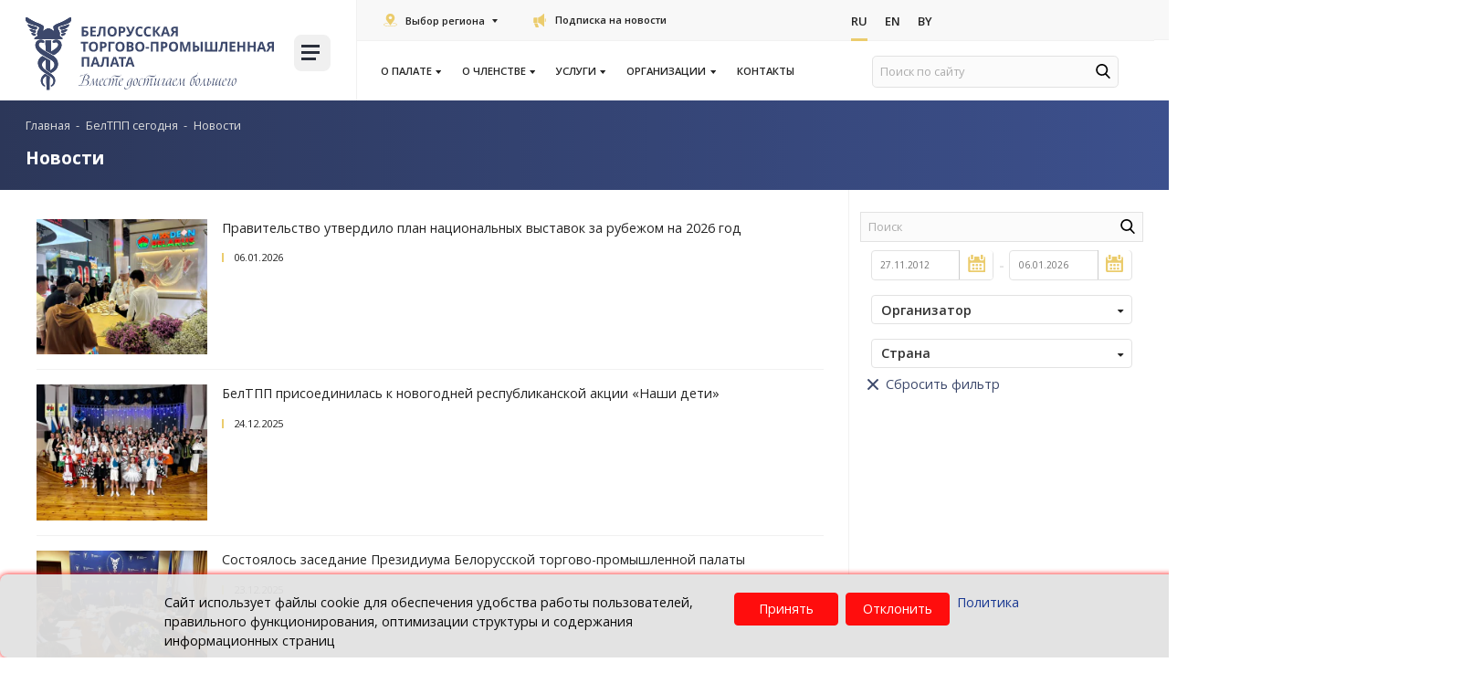

--- FILE ---
content_type: text/html; charset=UTF-8
request_url: https://www.cci.by/o-palate/novosti/?set_filter=y&PAGEN_2=35
body_size: 27919
content:

<!DOCTYPE html>
<html lang="ru">

<head>
    <title>Новости БелТПП</title>
    <meta http-equiv="Content-Type" content="text/html; charset=UTF-8" />
<meta name="robots" content="index, follow" />
<meta name="keywords" content="БелТПП новости" />
<meta name="description" content="Актуальные новости Белорусской торгово-промышленной палаты." />
<link rel="canonical" href="https://www.cci.by/o-palate/novosti/?set_filter=y&PAGEN_2=35" />
<link href="/bitrix/js/ui/design-tokens/dist/ui.design-tokens.css?175068994026358" type="text/css"  rel="stylesheet" />
<link href="/bitrix/js/ui/fonts/opensans/ui.font.opensans.css?16886455282555" type="text/css"  rel="stylesheet" />
<link href="/bitrix/js/main/popup/dist/main.popup.bundle.css?175069024031694" type="text/css"  rel="stylesheet" />
<link href="/bitrix/js/ui/design-tokens/air/dist/air-design-tokens.css?1768208034118943" type="text/css"  rel="stylesheet" />
<link href="/bitrix/js/ui/icon-set/icon-base.css?17682080352146" type="text/css"  rel="stylesheet" />
<link href="/bitrix/js/ui/icon-set/actions/style.css?175069029020996" type="text/css"  rel="stylesheet" />
<link href="/bitrix/js/ui/icon-set/main/style.css?175069029080627" type="text/css"  rel="stylesheet" />
<link href="/bitrix/js/ui/icon-set/outline/style.css?1768208035116154" type="text/css"  rel="stylesheet" />
<link href="/bitrix/js/main/sidepanel/dist/side-panel.bundle.css?176820805824126" type="text/css"  rel="stylesheet" />
<link href="/bitrix/js/main/core/css/core_date.css?168864559410481" type="text/css"  rel="stylesheet" />
<link href="/local/templates/cor/components/bitrix/catalog.smart.filter/news/style.css?175069092570" type="text/css"  rel="stylesheet" />
<link href="/local/templates/cor/components/bitrix/news.list/news/style.css?1649743485631" type="text/css"  rel="stylesheet" />
<link href="/local/templates/cor/styles/font-awesome.min.css?164974348831000" type="text/css"  data-template-style="true"  rel="stylesheet" />
<link href="/local/templates/cor/styles/style.css?1751016722497790" type="text/css"  data-template-style="true"  rel="stylesheet" />
<link href="/local/templates/cor/styles/owl.carousel.css?164974348815456" type="text/css"  data-template-style="true"  rel="stylesheet" />
<link href="/local/templates/cor/styles/jquery.fancybox.css?16497434885657" type="text/css"  data-template-style="true"  rel="stylesheet" />
<link href="/local/templates/cor/styles/header.css?175223379626062" type="text/css"  data-template-style="true"  rel="stylesheet" />
<link href="/local/templates/cor/styles/sidebar.css?16497434886883" type="text/css"  data-template-style="true"  rel="stylesheet" />
<link href="/local/templates/cor/styles/footer.css?16497434882202" type="text/css"  data-template-style="true"  rel="stylesheet" />
<link href="/local/templates/cor/styles/content.css?175069092552445" type="text/css"  data-template-style="true"  rel="stylesheet" />
<link href="/local/templates/cor/styles/smart-filter-dropdown-fix.css?17522152831106" type="text/css"  data-template-style="true"  rel="stylesheet" />
<link href="/local/templates/cor/styles/events-scroll.css?1752215283572" type="text/css"  data-template-style="true"  rel="stylesheet" />
<link href="/local/templates/cor/styles/jquery.formstyler.css?16497434882305" type="text/css"  data-template-style="true"  rel="stylesheet" />
<link href="/local/templates/cor/styles/jquery.formstyler.theme.css?164974348810757" type="text/css"  data-template-style="true"  rel="stylesheet" />
<link href="/local/templates/cor/styles/banner.css?17506909252013" type="text/css"  data-template-style="true"  rel="stylesheet" />
<link href="/local/templates/cor/custom/style.css?17506909255954" type="text/css"  data-template-style="true"  rel="stylesheet" />
<link href="/local/templates/cor/styles/priority_participation/priority_participation.css?17436695371836" type="text/css"  data-template-style="true"  rel="stylesheet" />
<link href="/local/templates/cor/styles/priority_participation/events.css?17436695373457" type="text/css"  data-template-style="true"  rel="stylesheet" />
<link href="/local/templates/cor/styles/priority_participation/event-card.css?17436695372554" type="text/css"  data-template-style="true"  rel="stylesheet" />
<link href="/local/templates/cor/styles/priority_participation/field-checkbox.css?17436695371366" type="text/css"  data-template-style="true"  rel="stylesheet" />
<link href="/local/templates/cor/styles/priority_participation/available-block.css?17436695371885" type="text/css"  data-template-style="true"  rel="stylesheet" />
<link href="/local/templates/cor/styles/priority_participation/section-favorable-conditions.css?17436695372771" type="text/css"  data-template-style="true"  rel="stylesheet" />
<link href="/local/templates/cor/components/bitrix/menu/new_top/style.css?16497434858481" type="text/css"  data-template-style="true"  rel="stylesheet" />
<link href="/local/components/cookie.notification/templates/.default/style.css?17345306002682" type="text/css"  data-template-style="true"  rel="stylesheet" />
<link href="/local/templates/cor/template_styles.css?1649743488267" type="text/css"  data-template-style="true"  rel="stylesheet" />
<script>if(!window.BX)window.BX={};if(!window.BX.message)window.BX.message=function(mess){if(typeof mess==='object'){for(let i in mess) {BX.message[i]=mess[i];} return true;}};</script>
<script>(window.BX||top.BX).message({"JS_CORE_LOADING":"Загрузка...","JS_CORE_NO_DATA":"- Нет данных -","JS_CORE_WINDOW_CLOSE":"Закрыть","JS_CORE_WINDOW_EXPAND":"Развернуть","JS_CORE_WINDOW_NARROW":"Свернуть в окно","JS_CORE_WINDOW_SAVE":"Сохранить","JS_CORE_WINDOW_CANCEL":"Отменить","JS_CORE_WINDOW_CONTINUE":"Продолжить","JS_CORE_H":"ч","JS_CORE_M":"м","JS_CORE_S":"с","JSADM_AI_HIDE_EXTRA":"Скрыть лишние","JSADM_AI_ALL_NOTIF":"Показать все","JSADM_AUTH_REQ":"Требуется авторизация!","JS_CORE_WINDOW_AUTH":"Войти","JS_CORE_IMAGE_FULL":"Полный размер"});</script>

<script src="/bitrix/js/main/core/core.js?1768207993511455"></script>

<script>BX.Runtime.registerExtension({"name":"main.core","namespace":"BX","loaded":true});</script>
<script>BX.setJSList(["\/bitrix\/js\/main\/core\/core_ajax.js","\/bitrix\/js\/main\/core\/core_promise.js","\/bitrix\/js\/main\/polyfill\/promise\/js\/promise.js","\/bitrix\/js\/main\/loadext\/loadext.js","\/bitrix\/js\/main\/loadext\/extension.js","\/bitrix\/js\/main\/polyfill\/promise\/js\/promise.js","\/bitrix\/js\/main\/polyfill\/find\/js\/find.js","\/bitrix\/js\/main\/polyfill\/includes\/js\/includes.js","\/bitrix\/js\/main\/polyfill\/matches\/js\/matches.js","\/bitrix\/js\/ui\/polyfill\/closest\/js\/closest.js","\/bitrix\/js\/main\/polyfill\/fill\/main.polyfill.fill.js","\/bitrix\/js\/main\/polyfill\/find\/js\/find.js","\/bitrix\/js\/main\/polyfill\/matches\/js\/matches.js","\/bitrix\/js\/main\/polyfill\/core\/dist\/polyfill.bundle.js","\/bitrix\/js\/main\/core\/core.js","\/bitrix\/js\/main\/polyfill\/intersectionobserver\/js\/intersectionobserver.js","\/bitrix\/js\/main\/lazyload\/dist\/lazyload.bundle.js","\/bitrix\/js\/main\/polyfill\/core\/dist\/polyfill.bundle.js","\/bitrix\/js\/main\/parambag\/dist\/parambag.bundle.js"]);
</script>
<script>BX.Runtime.registerExtension({"name":"fx","namespace":"window","loaded":true});</script>
<script>BX.Runtime.registerExtension({"name":"main.pageobject","namespace":"BX","loaded":true});</script>
<script>BX.Runtime.registerExtension({"name":"ui.design-tokens","namespace":"window","loaded":true});</script>
<script>BX.Runtime.registerExtension({"name":"ui.fonts.opensans","namespace":"window","loaded":true});</script>
<script>BX.Runtime.registerExtension({"name":"main.popup","namespace":"BX.Main","loaded":true});</script>
<script>BX.Runtime.registerExtension({"name":"popup","namespace":"window","loaded":true});</script>
<script>(window.BX||top.BX).message({"CORE_CLIPBOARD_COPY_SUCCESS":"Скопировано","CORE_CLIPBOARD_COPY_FAILURE":"Не удалось скопировать"});</script>
<script>BX.Runtime.registerExtension({"name":"clipboard","namespace":"window","loaded":true});</script>
<script>BX.Runtime.registerExtension({"name":"ui.design-tokens.air","namespace":"window","loaded":true});</script>
<script>BX.Runtime.registerExtension({"name":"ui.icon-set","namespace":"window","loaded":true});</script>
<script>BX.Runtime.registerExtension({"name":"ui.icon-set.actions","namespace":"window","loaded":true});</script>
<script>BX.Runtime.registerExtension({"name":"ui.icon-set.main","namespace":"window","loaded":true});</script>
<script>BX.Runtime.registerExtension({"name":"ui.icon-set.outline","namespace":"window","loaded":true});</script>
<script>(window.BX||top.BX).message({"MAIN_SIDEPANEL_CLOSE":"Закрыть","MAIN_SIDEPANEL_PRINT":"Печать","MAIN_SIDEPANEL_NEW_WINDOW":"Открыть в новом окне","MAIN_SIDEPANEL_COPY_LINK":"Скопировать ссылку","MAIN_SIDEPANEL_MINIMIZE":"Свернуть","MAIN_SIDEPANEL_REMOVE_ALL":"Удалить всё из быстрого доступа"});</script>
<script>BX.Runtime.registerExtension({"name":"main.sidepanel","namespace":"BX.SidePanel","loaded":true});</script>
<script>BX.Runtime.registerExtension({"name":"sidepanel","namespace":"window","loaded":true});</script>
<script>(window.BX||top.BX).message({"AMPM_MODE":false});(window.BX||top.BX).message({"MONTH_1":"Январь","MONTH_2":"Февраль","MONTH_3":"Март","MONTH_4":"Апрель","MONTH_5":"Май","MONTH_6":"Июнь","MONTH_7":"Июль","MONTH_8":"Август","MONTH_9":"Сентябрь","MONTH_10":"Октябрь","MONTH_11":"Ноябрь","MONTH_12":"Декабрь","MONTH_1_S":"января","MONTH_2_S":"февраля","MONTH_3_S":"марта","MONTH_4_S":"апреля","MONTH_5_S":"мая","MONTH_6_S":"июня","MONTH_7_S":"июля","MONTH_8_S":"августа","MONTH_9_S":"сентября","MONTH_10_S":"октября","MONTH_11_S":"ноября","MONTH_12_S":"декабря","MON_1":"янв","MON_2":"фев","MON_3":"мар","MON_4":"апр","MON_5":"мая","MON_6":"июн","MON_7":"июл","MON_8":"авг","MON_9":"сен","MON_10":"окт","MON_11":"ноя","MON_12":"дек","DAY_OF_WEEK_0":"Воскресенье","DAY_OF_WEEK_1":"Понедельник","DAY_OF_WEEK_2":"Вторник","DAY_OF_WEEK_3":"Среда","DAY_OF_WEEK_4":"Четверг","DAY_OF_WEEK_5":"Пятница","DAY_OF_WEEK_6":"Суббота","DOW_0":"Вс","DOW_1":"Пн","DOW_2":"Вт","DOW_3":"Ср","DOW_4":"Чт","DOW_5":"Пт","DOW_6":"Сб","FD_SECOND_AGO_0":"#VALUE# секунд назад","FD_SECOND_AGO_1":"#VALUE# секунду назад","FD_SECOND_AGO_10_20":"#VALUE# секунд назад","FD_SECOND_AGO_MOD_1":"#VALUE# секунду назад","FD_SECOND_AGO_MOD_2_4":"#VALUE# секунды назад","FD_SECOND_AGO_MOD_OTHER":"#VALUE# секунд назад","FD_SECOND_DIFF_0":"#VALUE# секунд","FD_SECOND_DIFF_1":"#VALUE# секунда","FD_SECOND_DIFF_10_20":"#VALUE# секунд","FD_SECOND_DIFF_MOD_1":"#VALUE# секунда","FD_SECOND_DIFF_MOD_2_4":"#VALUE# секунды","FD_SECOND_DIFF_MOD_OTHER":"#VALUE# секунд","FD_SECOND_SHORT":"#VALUE#с","FD_MINUTE_AGO_0":"#VALUE# минут назад","FD_MINUTE_AGO_1":"#VALUE# минуту назад","FD_MINUTE_AGO_10_20":"#VALUE# минут назад","FD_MINUTE_AGO_MOD_1":"#VALUE# минуту назад","FD_MINUTE_AGO_MOD_2_4":"#VALUE# минуты назад","FD_MINUTE_AGO_MOD_OTHER":"#VALUE# минут назад","FD_MINUTE_DIFF_0":"#VALUE# минут","FD_MINUTE_DIFF_1":"#VALUE# минута","FD_MINUTE_DIFF_10_20":"#VALUE# минут","FD_MINUTE_DIFF_MOD_1":"#VALUE# минута","FD_MINUTE_DIFF_MOD_2_4":"#VALUE# минуты","FD_MINUTE_DIFF_MOD_OTHER":"#VALUE# минут","FD_MINUTE_0":"#VALUE# минут","FD_MINUTE_1":"#VALUE# минуту","FD_MINUTE_10_20":"#VALUE# минут","FD_MINUTE_MOD_1":"#VALUE# минуту","FD_MINUTE_MOD_2_4":"#VALUE# минуты","FD_MINUTE_MOD_OTHER":"#VALUE# минут","FD_MINUTE_SHORT":"#VALUE#мин","FD_HOUR_AGO_0":"#VALUE# часов назад","FD_HOUR_AGO_1":"#VALUE# час назад","FD_HOUR_AGO_10_20":"#VALUE# часов назад","FD_HOUR_AGO_MOD_1":"#VALUE# час назад","FD_HOUR_AGO_MOD_2_4":"#VALUE# часа назад","FD_HOUR_AGO_MOD_OTHER":"#VALUE# часов назад","FD_HOUR_DIFF_0":"#VALUE# часов","FD_HOUR_DIFF_1":"#VALUE# час","FD_HOUR_DIFF_10_20":"#VALUE# часов","FD_HOUR_DIFF_MOD_1":"#VALUE# час","FD_HOUR_DIFF_MOD_2_4":"#VALUE# часа","FD_HOUR_DIFF_MOD_OTHER":"#VALUE# часов","FD_HOUR_SHORT":"#VALUE#ч","FD_YESTERDAY":"вчера","FD_TODAY":"сегодня","FD_TOMORROW":"завтра","FD_DAY_AGO_0":"#VALUE# дней назад","FD_DAY_AGO_1":"#VALUE# день назад","FD_DAY_AGO_10_20":"#VALUE# дней назад","FD_DAY_AGO_MOD_1":"#VALUE# день назад","FD_DAY_AGO_MOD_2_4":"#VALUE# дня назад","FD_DAY_AGO_MOD_OTHER":"#VALUE# дней назад","FD_DAY_DIFF_0":"#VALUE# дней","FD_DAY_DIFF_1":"#VALUE# день","FD_DAY_DIFF_10_20":"#VALUE# дней","FD_DAY_DIFF_MOD_1":"#VALUE# день","FD_DAY_DIFF_MOD_2_4":"#VALUE# дня","FD_DAY_DIFF_MOD_OTHER":"#VALUE# дней","FD_DAY_AT_TIME":"#DAY# в #TIME#","FD_DAY_SHORT":"#VALUE#д","FD_MONTH_AGO_0":"#VALUE# месяцев назад","FD_MONTH_AGO_1":"#VALUE# месяц назад","FD_MONTH_AGO_10_20":"#VALUE# месяцев назад","FD_MONTH_AGO_MOD_1":"#VALUE# месяц назад","FD_MONTH_AGO_MOD_2_4":"#VALUE# месяца назад","FD_MONTH_AGO_MOD_OTHER":"#VALUE# месяцев назад","FD_MONTH_DIFF_0":"#VALUE# месяцев","FD_MONTH_DIFF_1":"#VALUE# месяц","FD_MONTH_DIFF_10_20":"#VALUE# месяцев","FD_MONTH_DIFF_MOD_1":"#VALUE# месяц","FD_MONTH_DIFF_MOD_2_4":"#VALUE# месяца","FD_MONTH_DIFF_MOD_OTHER":"#VALUE# месяцев","FD_MONTH_SHORT":"#VALUE#мес","FD_YEARS_AGO_0":"#VALUE# лет назад","FD_YEARS_AGO_1":"#VALUE# год назад","FD_YEARS_AGO_10_20":"#VALUE# лет назад","FD_YEARS_AGO_MOD_1":"#VALUE# год назад","FD_YEARS_AGO_MOD_2_4":"#VALUE# года назад","FD_YEARS_AGO_MOD_OTHER":"#VALUE# лет назад","FD_YEARS_DIFF_0":"#VALUE# лет","FD_YEARS_DIFF_1":"#VALUE# год","FD_YEARS_DIFF_10_20":"#VALUE# лет","FD_YEARS_DIFF_MOD_1":"#VALUE# год","FD_YEARS_DIFF_MOD_2_4":"#VALUE# года","FD_YEARS_DIFF_MOD_OTHER":"#VALUE# лет","FD_YEARS_SHORT_0":"#VALUE#л","FD_YEARS_SHORT_1":"#VALUE#г","FD_YEARS_SHORT_10_20":"#VALUE#л","FD_YEARS_SHORT_MOD_1":"#VALUE#г","FD_YEARS_SHORT_MOD_2_4":"#VALUE#г","FD_YEARS_SHORT_MOD_OTHER":"#VALUE#л","CAL_BUTTON":"Выбрать","CAL_TIME_SET":"Установить время","CAL_TIME":"Время","FD_LAST_SEEN_TOMORROW":"завтра в #TIME#","FD_LAST_SEEN_NOW":"только что","FD_LAST_SEEN_TODAY":"сегодня в #TIME#","FD_LAST_SEEN_YESTERDAY":"вчера в #TIME#","FD_LAST_SEEN_MORE_YEAR":"более года назад","FD_UNIT_ORDER":"Y m d H i s","FD_SEPARATOR":"\u0026#32;","FD_SEPARATOR_SHORT":"\u0026#32;"});</script>
<script type="extension/settings" data-extension="main.date">{"formats":{"FORMAT_DATE":"DD.MM.YYYY","FORMAT_DATETIME":"DD.MM.YYYY HH:MI:SS","SHORT_DATE_FORMAT":"d.m.Y","MEDIUM_DATE_FORMAT":"j M Y","LONG_DATE_FORMAT":"j F Y","DAY_MONTH_FORMAT":"j F","DAY_SHORT_MONTH_FORMAT":"j M","SHORT_DAY_OF_WEEK_MONTH_FORMAT":"D, j F","SHORT_DAY_OF_WEEK_SHORT_MONTH_FORMAT":"D, j M","DAY_OF_WEEK_MONTH_FORMAT":"l, j F","FULL_DATE_FORMAT":"l, j F  Y","SHORT_TIME_FORMAT":"H:i","LONG_TIME_FORMAT":"H:i:s"}}</script>
<script>BX.Runtime.registerExtension({"name":"main.date","namespace":"BX.Main","loaded":true});</script>
<script>(window.BX||top.BX).message({"WEEK_START":1});</script>
<script>BX.Runtime.registerExtension({"name":"date","namespace":"window","loaded":true});</script>
<script>(window.BX||top.BX).message({"LANGUAGE_ID":"ru","FORMAT_DATE":"DD.MM.YYYY","FORMAT_DATETIME":"DD.MM.YYYY HH:MI:SS","COOKIE_PREFIX":"BITRIX_SM","SERVER_TZ_OFFSET":"10800","UTF_MODE":"Y","SITE_ID":"s1","SITE_DIR":"\/","USER_ID":"","SERVER_TIME":1768505277,"USER_TZ_OFFSET":0,"USER_TZ_AUTO":"Y","bitrix_sessid":"37bc5e0d0cb83af140661bc35a707fbd"});</script>


<script src="/bitrix/js/main/core/core_fx.js?161397641216888"></script>
<script src="/bitrix/js/art.devfunc/script.js?16139763991726"></script>
<script src="/bitrix/js/main/pageobject/dist/pageobject.bundle.js?1768207993999"></script>
<script src="/bitrix/js/main/popup/dist/main.popup.bundle.js?1768208058119952"></script>
<script src="/bitrix/js/main/core/core_clipboard.js?16886454454831"></script>
<script src="/bitrix/js/main/sidepanel/dist/side-panel.bundle.js?1768208058163618"></script>
<script src="/bitrix/js/main/date/main.date.js?175069023362683"></script>
<script src="/bitrix/js/main/core/core_date.js?163732416736080"></script>
<script src="/bitrix/js/yandex.metrika/script.js?17484231416603"></script>
<script type='text/javascript'>window['recaptchaFreeOptions']={'size':'normal','theme':'light','badge':'bottomright','version':'','action':'','lang':'ru','key':'6LcEp0wbAAAAAMq7eFVBhipUVCkR2pPFlLv1F2jx'};</script>
<script type="text/javascript">/* 
	ReCaptcha 2.0 Google js
	modul bitrix
	Shevtcoff S.V. 
	date 24.03.17
	time 08:55
	
	Recaptchafree - object
	Recaptchafree.render() - method render
	Recaptchafree.reset() - method reset
	Recaptchafree.items - array id widget
*/

/* global grecaptcha */

"use strict";

var Recaptchafree = Recaptchafree || {};
Recaptchafree.items = new Array();
Recaptchafree.form_submit;
/**
 * render recaptcha
 * @returns false
 */
Recaptchafree.render = function() { 
   if(window.grecaptcha){
        var elements = document.querySelectorAll('div.g-recaptcha');
        var widget;
        Recaptchafree.items = [];
        for (var i = 0; i < elements.length; i++) {
            if(elements[i].innerHTML === "") {
                widget = grecaptcha.render(elements[i], {
                    'sitekey' : elements[i].getAttribute("data-sitekey"),
                    'theme' : elements[i].getAttribute("data-theme"),
                    'size' : elements[i].getAttribute("data-size"),
                    'callback' : elements[i].getAttribute("data-callback"),
                    'badge' : elements[i].getAttribute("data-badge")
                });
                elements[i].setAttribute("data-widget", widget);
                Recaptchafree.items.push(widget);
            } else {
                widget =  elements[i].getAttribute("data-widget");
                Recaptchafree.items.push(parseInt(widget));
            }
        }
    } 
    
};
/**
 * reset recaptcha after ajax or show modal
 * @returns  false
 */
Recaptchafree.reset = function() { 
   if(window.grecaptcha){
        Recaptchafree.render();
            for (var i = 0; i < Recaptchafree.items.length; i++) {
                grecaptcha.reset(Recaptchafree.items[i]);
            } 

    }  
};
/**
 * callback submit form with invisible recaptcha
 * @param {type} token
 * @returns false
 */
function RecaptchafreeSubmitForm(token) {
    if(Recaptchafree.form_submit !== undefined){
        var x = document.createElement("INPUT"); // create token input
        x.setAttribute("type", "hidden");  
        x.name = "g-recaptcha-response";
        x.value = token;
        Recaptchafree.form_submit.appendChild(x);  // append current form
        var elements = Recaptchafree.form_submit.elements;
        for (var i = 0; i < elements.length; i++) {
            if(elements[i].getAttribute("type") === "submit")  {
                var submit_hidden = document.createElement("INPUT"); // create submit input hidden
                submit_hidden.setAttribute("type", "hidden");  
                submit_hidden.name = elements[i].name;
                submit_hidden.value = elements[i].value;
                Recaptchafree.form_submit.appendChild(submit_hidden);  // append current form
            }
        }
        document.createElement('form').submit.call(Recaptchafree.form_submit); // submit form
    }       
};
/**
 * onload recaptcha  
 * @returns  false
 */
function onloadRecaptchafree(){
    Recaptchafree.render();
    // If invisible recaptcha on the page
    if (document.addEventListener) { 
        document.addEventListener('submit',function(e){
            if(e.target && e.target.tagName === "FORM"){
                var g_recaptcha = e.target.querySelectorAll('div.g-recaptcha');
                if(g_recaptcha[0] !== undefined && g_recaptcha[0].getAttribute("data-size") === "invisible"){
                    var widget_id = g_recaptcha[0].getAttribute("data-widget");
                    grecaptcha.execute(widget_id);
                    Recaptchafree.form_submit = e.target;
                    e.preventDefault();    
                }
            } 
        }, false);
    } else {
        document.attachEvent("onsubmit", function(e){
            var target = e.target || e.srcElement;
            if(e.target && e.target.tagName === "FORM"){
                var widget_id = e.target.getAttribute("data-widget");
                grecaptcha.execute(widget_id);
                Recaptchafree.form_submit = target;    
                e.returnValue = false;
            }
        });
    }
    // hide grecaptcha-badge, if multi invisible recaptcha
    var badges = document.querySelectorAll('.grecaptcha-badge'); 
    for (var i = 1; i < badges.length; i++) {
        badges[i].style.display="none";
    }
} </script>
        <script type="text/javascript">
            window.counters = [];
        </script>
        
<script>var RSDevFunc_BasketEndWord_end1 = "";var RSDevFunc_BasketEndWord_end2 = "";var RSDevFunc_BasketEndWord_end3 = "";</script>
<link href="/local/templates/cor/favicon.ico" rel="shortcut icon"  type="image/x-icon">
<meta http-equiv="X-UA-Compatible" content="IE=edge">
<meta name="viewport" content="width=device-width, initial-scale=1">
<script src="//yastatic.net/share/share.js"></script>
<link href="//fonts.googleapis.com/css?family=Open+Sans:300,400,600,700&display=swap&subset=cyrillic,cyrillic-ext" rel="stylesheet" type="text/css">
<link rel="stylesheet" href="https://cdn.jsdelivr.net/npm/select2@4.1.0-beta.1/dist/css/select2.min.css">
<script>window[window.dataLayerName] = window[window.dataLayerName] || [];</script>



<script src="/local/templates/cor/js/jquery-1.11.2.min.js?164974348895931"></script>
<script src="/local/templates/cor/js/bootstrap/bootstrap.js?164974348866732"></script>
<script src="/local/templates/cor/js/owl.carousel.min.js?164974348841183"></script>
<script src="/local/templates/cor/js/fancybox/jquery.fancybox.pack.js?164974348823135"></script>
<script src="/local/templates/cor/js/jquery.nicescroll.min.js?164974348860010"></script>
<script src="/local/templates/cor/js/jquery.matchHeight.js?164974348811778"></script>
<script src="/local/templates/cor/js/jquery.formstyler.min.js?164974348818037"></script>
<script src="/local/templates/cor/js/jquery.cookie.js?16497434883066"></script>
<script src="/local/templates/cor/js/sticky-kit.min.js?16497434883267"></script>
<script src="/local/templates/cor/js/script.js?164974348834351"></script>
<script src="/local/templates/cor/custom/script.js?16497434879281"></script>
<script src="/local/templates/cor/js/tabs/tabs.js?17436695371849"></script>
<script src="/local/templates/cor/js/forms/form_stay-informed.js?17440201255013"></script>
<script src="/local/templates/cor/js/tables/table-conditions.js?17436695371152"></script>
<script src="/local/templates/cor/components/bitrix/catalog.smart.filter/news/script.js?164974348521035"></script>

    <script>
        // some JS params
        var SITE_ID = 's1',
            SITE_DIR = '/',
            SITE_TEMPLATE_PATH = '/local/templates/cor',
            BX_COOKIE_PREFIX = 'BITRIX_SM_',
            AR_CORP_COUNT_COMPARE = 0,
            AR_CORP_COUNT_FAVORITE = 0,
            AR_CORP_COUNT_BASKET = 0;
        // messages
        BX.message({
            "ARCORP_JS_REQUIRED_FIELD": "Поле обязательно для заполнения"
        });
    </script>

    <link href="https://cdn.jsdelivr.net/npm/select2@4.1.0-beta.1/dist/css/select2.min.css" rel="stylesheet">
    <style>
            </style>
    <script src="/bitrix/templates/cor/js/select2.js"></script>
    <script>
        if ($(window).width() > 900) {
            window.hashName = window.location.hash;

            $('ul.nav-sidebar li a[href*="${hashName}"]').each(function() {
                $(this).parent('li').addClass('active')
            });
            window.location.hash = '';
            $(window).load(function() {
                if (window.hashName) {
                    if (navigator.userAgent.indexOf("Firefox") != -1) {
                        $('html, body').animate({
                            scrollTop: $(window.hashName).offset().top - 120
                        }, 10);
                    } else {

                        $('html, body').animate({
                            scrollTop: $(window.hashName).offset().top - 120
                        }, 10);
                    }
                }
            });
        }
    </script>
    
<body class=" not_main												">

    
        <div id="panel"></div>
                <div class="wrapper">
            <!-- Header v1 -->
<!-- header.no-border - стиль без бордеров -->
<!-- header.color - стиль с заливкой -->
<header class="style4 color default">
	<!-- Navbar -->
	<div class="container-fluid">
		<div class="navbar navbar-default mega-menu" role="navigation">
			<div class="navbar-header">
				<div class="row news-list main-nav-list">
					<div class="col-md-4 col-logo">
						<div class="col">
							<div class="logo-img">
								<a href="/"><img src="/local/templates/cor/img/tp-logo.svg" loading="lazy"  alt="Белорусская торгово-промышленная палата" title="Белорусская торгово-промышленная палата"></a>
							</div>
						</div>
						<div class="col">
							<div class="burger-block">
								

<a class="menu_button">
    <span class="icon-toggle">
        <span></span>
        <span></span>
        <span></span>
	</span>
</a>
<nav class="menu_2">
	<div class="table-menu">
	
		<table>
			<tr>
													
					<td class="dropdown ">
				
						<div class="wrap">
							<a class="dropdown-toggle" href="/o-palate/" title="О палате">
								О палате																	&nbsp;<i class="fa fa-angle-down"></i>
															</a>
															<span class="tail"></span>
								<ul class="dropdown-menu">
																													<li class="1 ">


											<a class="" href="/o-palate/zakon-o-tpp/" title="Закон о ТПП">Закон о ТПП</a>
											
																					</li>
																													<li class="1 ">


											<a class="" href="/o-palate/ustav-beltpp/" title="Устав БелТПП">Устав БелТПП</a>
											
																					</li>
																													<li class="1 ">


											<a class="" href="/o-palate/anniversary/" title="История БелТПП">История БелТПП</a>
											
																					</li>
																													<li class="1 ">


											<a class="" href="/o-palate" title="БелТПП сегодня">БелТПП сегодня</a>
											
																					</li>
																													<li class="1 ">


											<a class="" href="/o-palate/pressa-o-beltpp/" title="СМИ о БелТПП">СМИ о БелТПП</a>
											
																					</li>
																													<li class="1 ">


											<a class="" href="/o-palate/strategicheskiy-plan/" title="Стратегический план БелТПП 2027">Стратегический план БелТПП 2027</a>
											
																					</li>
																													<li class="1 ">


											<a class="" href="/o-palate/struktura-beltpp/" title="Структура">Структура</a>
											
																					</li>
																													<li class="1 active">


											<a class="" href="/o-palate/novosti/" title="Новости">Новости</a>
											
																					</li>
																													<li class="1 ">


											<a class="" href="/meropriyatiya/" title="Календарь мероприятий">Календарь мероприятий</a>
											
																					</li>
																													<li class="dropdown-submenu1 ">


											<a class="no_link" href="/o-palate/komitety/" title="Комитеты">Комитеты</a>
											
																							<ul class="dropdown-menu">
																																									<li class=" ">
															<a href="/o-palate/komitety/komitet-po-razvitiyu-eksporta-i-vneshneekonomicheskoy-integratsii/" title="По развитию экспорта и внешнеэкономической интеграции">По развитию экспорта и внешнеэкономической интеграции</a>
																													</li>
																																									<li class=" ">
															<a href="/o-palate/komitety/komitet-po-vzaymodeisviy-s-EAC/" title="По взаимодействию с Евразийской экономической комиссией">По взаимодействию с Евразийской экономической комиссией</a>
																													</li>
																																									<li class=" ">
															<a href="/o-palate/komitety/komitet-po-vystavochno-yarmorochnoy-deyatelnosti/" title="По выставочно-ярмарочной и конгрессной деятельности">По выставочно-ярмарочной и конгрессной деятельности</a>
																													</li>
																									</ul>
																					</li>
																													<li class="dropdown-submenu1 ">


											<a class="no_link" href="/o-palate/proekty/" title="Проекты">Проекты</a>
											
																							<ul class="dropdown-menu">
																																									<li class=" ">
															<a href="/o-chlenstve/reestr-dobrosovestnykh-partnerov/" title="Реестр добросовестных партнеров">Реестр добросовестных партнеров</a>
																													</li>
																																									<li class=" ">
															<a href="/probiznes/" title="proБизнес в условиях санкций">proБизнес в условиях санкций</a>
																													</li>
																																									<li class=" ">
															<a href="/o-chlenstve/premium-klub-b2b/" title="Премиум-клуб «B2B»">Премиум-клуб «B2B»</a>
																													</li>
																																									<li class=" ">
															<a href="/golos-biznesa/" title="Информационная платформа «Голос бизнеса»">Информационная платформа «Голос бизнеса»</a>
																													</li>
																																									<li class=" ">
															<a href="/uslugi/delovoe-obrazovanie/akademiya-eksporta/" title="Академия экспорта">Академия экспорта</a>
																													</li>
																																									<li class=" ">
															<a href="/o-palate/proekty/lawcouncil/" title="Совет руководителей юридических служб членов БелТПП">Совет руководителей юридических служб членов БелТПП</a>
																													</li>
																									</ul>
																					</li>
																													<li class="dropdown-submenu1 ">


											<a class="no_link" href="/o-palate/izdaniya/" title="Издания">Издания</a>
											
																							<ul class="dropdown-menu">
																																									<li class=" ">
															<a href="/byulleten-merkuryy/" title="Информационный бюллетень «Меркурый»">Информационный бюллетень «Меркурый»</a>
																													</li>
																																									<li class=" ">
															<a href="/belorusskie-eksportery/?search=Y&q=&REGION%5B%5D=%D0%91%D1%80%D0%B5%D1%81%D1%82%D1%81%D0%BA%D0%B0%D1%8F&REGION%5B%5D=%D0%92%D0%B8%D1%82%D0%B5%D0%B1%D1%81%D0%BA%D0%B0%D1%8F&REGION%5B%5D=%D0%93%D0%BE%D0%BC%D0%B5%D0%BB%D1%8C%D1%81%D0%BA%D0%B0%D1%8F&REGION%5B%5D=%D0%93%D1%80%D0%BE%D0%B4%D0%BD%D0%B5%D0%BD%D1%81%D0%BA%D0%B0%D1%8F&REGION%5B%5D=%D0%9C%D0%B8%D0%BD%D1%81%D0%BA%D0%B0%D1%8F&REGION%5B%5D=%D0%9C%D0%BE%D0%B3%D0%B8%D0%BB%D1%91%D0%B2%D1%81%D0%BA%D0%B0%D1%8F&set_filter=%D0%9F%D0%BE%D0%BA%D0%B0%D0%B7%D0%B0%D1%82%D1%8C#" title="Каталог «Белорусские экспортеры»">Каталог «Белорусские экспортеры»</a>
																													</li>
																									</ul>
																					</li>
																													<li class="dropdown-submenu1 ">


											<a class="no_link" href="/o-palate/partnery-beltpp/" title="Партнеры БелТПП">Партнеры БелТПП</a>
											
																							<ul class="dropdown-menu">
																																									<li class=" ">
															<a href="/o-palate/partnery-beltpp/partnerskie-organizacii/" title="Партнерские организации">Партнерские организации</a>
																													</li>
																																									<li class=" ">
															<a href="/o-palate/partnery-beltpp/predstaviteli-za-rubezhom/" title="Представители за рубежом">Представители за рубежом</a>
																													</li>
																																									<li class=" ">
															<a href="/o-palate/partnery-beltpp/delovye-sovety/" title="Деловые советы">Деловые советы</a>
																													</li>
																									</ul>
																					</li>
																													<li class="dropdown-submenu1 ">


											<a class="no_link" href="/o-palate/konkursy/" title="Конкурсы">Конкурсы</a>
											
																							<ul class="dropdown-menu">
																																									<li class=" ">
															<a href="/konkurs-luchshiy-eksporter-goda/" title="Лучший экспортер года">Лучший экспортер года</a>
																													</li>
																																									<li class=" ">
															<a href="/konkurs-smi/" title="Конкурс для представителей СМИ">Конкурс для представителей СМИ</a>
																													</li>
																																									<li class=" ">
															<a href="/konkurs-best/" title="Конкурс «Лучшая выпускная работа»">Конкурс «Лучшая выпускная работа»</a>
																													</li>
																									</ul>
																					</li>
																													<li class="1 ">


											<a class="" href="/o-palate/videokanal/" title="Видеоканал БелТПП">Видеоканал БелТПП</a>
											
																					</li>
																													<li class="1 ">


											<a class="" href="/o-palate/politika" title="Политика в отношении обработки персональных данных">Политика в отношении обработки персональных данных</a>
											
																					</li>
																													<li class="1 ">


											<a class="" href="/o-palate/corruption" title="Комиссия БелТПП по противодействию коррупции">Комиссия БелТПП по противодействию коррупции</a>
											
																					</li>
																													<li class="1 ">


											<a class="" href="/o-palate/kodeks" title="Кодекс корпоративной этики">Кодекс корпоративной этики</a>
											
																					</li>
																	</ul>
													</div>
					</td>
					<td class="slash"></td>
													
					<td class="dropdown ">
				
						<div class="wrap">
							<a class="dropdown-toggle" href="/o-chlenstve/" title="О членстве">
								О членстве																	&nbsp;<i class="fa fa-angle-down"></i>
															</a>
															<span class="tail"></span>
								<ul class="dropdown-menu">
																													<li class="1 ">


											<a class="" href="/o-chlenstve/" title="Членство в БелТПП">Членство в БелТПП</a>
											
																					</li>
																													<li class="1 ">


											<a class="" href="/o-chlenstve/cards" title="Карта членства">Карта членства</a>
											
																					</li>
																													<li class="1 ">


											<a class="" href="/o-chlenstve/polozhenie-o-chlenstve/" title="Положение о членстве">Положение о членстве</a>
											
																					</li>
																													<li class="1 ">


											<a class="" href="/o-chlenstve/chlenskie-vznosy/" title="Членские взносы">Членские взносы</a>
											
																					</li>
																													<li class="1 ">


											<a class="" href="/o-chlenstve/chleny-beltpp/" title="Члены БелТПП">Члены БелТПП</a>
											
																					</li>
																													<li class="1 ">


											<a class="" href="/o-chlenstve/znak_beltpp/" title="Знак «Член БелТПП»">Знак «Член БелТПП»</a>
											
																					</li>
																													<li class="dropdown-submenu1 ">


											<a class="no_link" href="/o-chlenstve/reestr-dobrosovestnykh-partnerov/" title="Реестр добросовестных партнеров">Реестр добросовестных партнеров</a>
											
																							<ul class="dropdown-menu">
																																									<li class=" ">
															<a href="/o-chlenstve/reestr-dobrosovestnykh-partnerov/polozhenie-o-reestre/" title="Положение о реестре">Положение о реестре</a>
																													</li>
																																									<li class=" ">
															<a href="/o-chlenstve/reestr-dobrosovestnykh-partnerov/formy-dokumentov/" title="Формы документов">Формы документов</a>
																													</li>
																																									<li class=" ">
															<a href="/o-chlenstve/reestr-dobrosovestnykh-partnerov/reestr/" title="Реестр добросовестных партнеров">Реестр добросовестных партнеров</a>
																													</li>
																									</ul>
																					</li>
																													<li class="dropdown-submenu1 ">


											<a class="no_link" href="/o-chlenstve/premium-klub-b2b/" title="Премиум-клуб B2B">Премиум-клуб B2B</a>
											
																							<ul class="dropdown-menu">
																																									<li class=" ">
															<a href="/o-chlenstve/premium-klub-b2b/#b2b-preview" title="О Премиум-клубе «B2B»">О Премиум-клубе «B2B»</a>
																													</li>
																																									<li class=" ">
															<a href="/o-chlenstve/premium-klub-b2b/#discblock" title="Предложения со скидкой">Предложения со скидкой</a>
																													</li>
																																									<li class=" ">
															<a href="/o-chlenstve/premium-klub-b2b/#member_b2b" title="Участники клуба">Участники клуба</a>
																													</li>
																																									<li class=" ">
															<a href="/o-chlenstve/premium-klub-b2b/usloviya-uchastiya/" title="Условия участия">Условия участия</a>
																													</li>
																									</ul>
																					</li>
																													<li class="1 ">


											<a class="" href="/o-chlenstve/anketirovanie/" title="Анкетирование">Анкетирование</a>
											
																					</li>
																													<li class="1 ">


											<a class="" href="/o-chlenstve/dokumenty-na-vstuplenie/" title="Документы на вступление">Документы на вступление</a>
											
																					</li>
																													<li class="1 ">


											<a class="" href="/o-chlenstve/advert/" title="О распространении рекламы членам БелТПП">О распространении рекламы членам БелТПП</a>
											
																					</li>
																	</ul>
													</div>
					</td>
					<td class="slash"></td>
													
					<td class="dropdown ">
				
						<div class="wrap">
							<a class="dropdown-toggle" href="/uslugi/" title="Услуги">
								Услуги																	&nbsp;<i class="fa fa-angle-down"></i>
															</a>
															<span class="tail"></span>
								<ul class="dropdown-menu">
																													<li class="1 ">


											<a class="" href="/uslugi/vystavochnaya-deyatelnost/" title="Выставочно-ярмарочная деятельность">Выставочно-ярмарочная деятельность</a>
											
																					</li>
																													<li class="1 ">


											<a class="" href="/uslugi/karneta-ata/" title="Оформление и выдача карнета АТА">Оформление и выдача карнета АТА</a>
											
																					</li>
																													<li class="1 ">


											<a class="" href="/uslugi/otsenka/" title="Оценка">Оценка</a>
											
																					</li>
																													<li class="1 ">


											<a class="" href="/uslugi/pravovoe-obespechenie-ved/" title="Правовое обеспечение ВЭД">Правовое обеспечение ВЭД</a>
											
																					</li>
																													<li class="1 ">


											<a class="" href="/uslugi/arbitrazh-i-mediatsiya/" title="Арбитраж и медиация">Арбитраж и медиация</a>
											
																					</li>
																													<li class="1 ">


											<a class="" href="/uslugi/ekspertiza/" title="Экспертиза товара">Экспертиза товара</a>
											
																					</li>
																													<li class="1 ">


											<a class="" href="/uslugi/arenda/" title="Аренда">Аренда</a>
											
																					</li>
																													<li class="1 ">


											<a class="" href="/uslugi/mezhdunarodnoe-delovoe-sotrudnichestvo/" title="Международное деловое сотрудничество">Международное деловое сотрудничество</a>
											
																					</li>
																													<li class="1 ">


											<a class="" href="/uslugi/marketingovaya-i-informatsionnaya-podderzhka/" title="Маркетинговая и информационная поддержка">Маркетинговая и информационная поддержка</a>
											
																					</li>
																													<li class="1 ">


											<a class="" href="/uslugi/vklyuchenie-v-evraziyskiy-reestr-promyshlennykh-tovarov/" title="Включение в Евразийский реестр промышленных товаров">Включение в Евразийский реестр промышленных товаров</a>
											
																					</li>
																													<li class="1 ">


											<a class="" href="/uslugi/podtverzhdenie-proizvodstva-promyshlennoy-produktsii/" title="Подтверждение производства промышленной продукции">Подтверждение производства промышленной продукции</a>
											
																					</li>
																													<li class="1 ">


											<a class="" href="/uslugi/podtverzhdenie-proizvodstva-komponentov/" title="Подтверждение производства компонентов промышленной продукции">Подтверждение производства компонентов промышленной продукции</a>
											
																					</li>
																													<li class="1 ">


											<a class="" href="/uslugi/sertifikatsiya-produktsii-sobstvennogo-proizvodstva/" title="Сертификация продукции, работ, услуг собственного производства">Сертификация продукции, работ, услуг собственного производства</a>
											
																					</li>
																													<li class="1 ">


											<a class="" href="/uslugi/sertifikat-o-proiskhozhdenii-tovara/" title="Сертификация происхождения товара">Сертификация происхождения товара</a>
											
																					</li>
																													<li class="1 ">


											<a class="" href="/uslugi/proizvoditel/" title="Заключение о соответствии производителя">Заключение о соответствии производителя</a>
											
																					</li>
																													<li class="1 ">


											<a class="" href="/uslugi/verification/" title="Верификация товаров для маркетплейсов">Верификация товаров для маркетплейсов</a>
											
																					</li>
																													<li class="1 ">


											<a class="" href="/uslugi/delovoe-obrazovanie/" title="Деловое образование">Деловое образование</a>
											
																					</li>
																													<li class="1 ">


											<a class="" href="/uslugi/okhrana-i-zashchita-intellektualnoy-sobtvennosti/" title="Охрана и защита интеллектуальной собственности">Охрана и защита интеллектуальной собственности</a>
											
																					</li>
																	</ul>
													</div>
					</td>
					<td class="slash"></td>
													
					<td class="dropdown ">
				
						<div class="wrap">
							<a class="dropdown-toggle" href="/organizatsii/" title="Организации">
								Организации																	&nbsp;<i class="fa fa-angle-down"></i>
															</a>
															<span class="tail"></span>
								<ul class="dropdown-menu">
																													<li class="1 ">


											<a class="" href="" title="БелТПП">БелТПП</a>
											
																					</li>
																													<li class="1 ">


											<a class="" href="https://brest.cci.by" title="Брестское отделение БелТПП">Брестское отделение БелТПП</a>
											
																					</li>
																													<li class="1 ">


											<a class="" href="https://vitebsk.cci.by" title="Витебское отделение БелТПП">Витебское отделение БелТПП</a>
											
																					</li>
																													<li class="1 ">


											<a class="" href="https://gomel.cci.by" title="Гомельское отделение БелТПП">Гомельское отделение БелТПП</a>
											
																					</li>
																													<li class="1 ">


											<a class="" href="https://grodno.cci.by" title="Гродненское отделение БелТПП">Гродненское отделение БелТПП</a>
											
																					</li>
																													<li class="1 ">


											<a class="" href="https://minsk.cci.by" title="Минское отделение БелТПП">Минское отделение БелТПП</a>
											
																					</li>
																													<li class="1 ">


											<a class="" href="https://mogilev.cci.by" title="Могилевское отделение БелТПП">Могилевское отделение БелТПП</a>
											
																					</li>
																													<li class="1 ">


											<a class="" href="https://www.belinterexpo.by/" title="Белинтерэкспо">Белинтерэкспо</a>
											
																					</li>
																													<li class="1 ">


											<a class="" href="http://www.ip-cci.by/" title="Белпатентсервис">Белпатентсервис</a>
											
																					</li>
																													<li class="1 ">


											<a class="" href="https://iac.by/" title="МАС при БелТПП">МАС при БелТПП</a>
											
																					</li>
																													<li class="1 ">


											<a class="" href="https://edubiz.by/" title="Центр делового образования">Центр делового образования</a>
											
																					</li>
																	</ul>
													</div>
					</td>
					<td class="slash"></td>
													
					<td class=" ">
				
						<div class="wrap">
							<a class="" href="/kontakty/" title="Контакты">
								Контакты															</a>
													</div>
					</td>
					<td class="slash"></td>
								<td class="dropdown js-dropdown nosave" style="display:none;">
					<div class="wrap">
						<a class="dropdown-toggle more-items" href="#">
							<span>...</span>
						</a>
						<span class="tail"></span>
						<ul class="dropdown-menu"></ul>
					</div>
				</td>
							</tr>
		</table>
	</div>
<script>
	$(document).ready(function () {
		$('header .menu_2 tr td .dropdown-menu li a.no_link').append('<i class="fa fa-angle-down">');
	});

											</script>
	<ul class="nav nav-pills responsive-menu mob_menu" id="mainMenu">
								<li class="dropdown ">
				<a class="dropdown-toggle" href="/o-palate/" title="О палате">
					О палате											<i class="fa fa-angle-down"></i>
									</a>
									<ul class="dropdown-menu">
																				<li class="  ">
								<a class="subitem-a " href="/o-palate/zakon-o-tpp/" title="Закон о ТПП">
									Закон о ТПП									
								</a>
															</li>
																				<li class="  ">
								<a class="subitem-a " href="/o-palate/ustav-beltpp/" title="Устав БелТПП">
									Устав БелТПП									
								</a>
															</li>
																				<li class="  ">
								<a class="subitem-a " href="/o-palate/anniversary/" title="История БелТПП">
									История БелТПП									
								</a>
															</li>
																				<li class="  ">
								<a class="subitem-a " href="/o-palate" title="БелТПП сегодня">
									БелТПП сегодня									
								</a>
															</li>
																				<li class="  ">
								<a class="subitem-a " href="/o-palate/pressa-o-beltpp/" title="СМИ о БелТПП">
									СМИ о БелТПП									
								</a>
															</li>
																				<li class="  ">
								<a class="subitem-a " href="/o-palate/strategicheskiy-plan/" title="Стратегический план БелТПП 2027">
									Стратегический план БелТПП 2027									
								</a>
															</li>
																				<li class="  ">
								<a class="subitem-a " href="/o-palate/struktura-beltpp/" title="Структура">
									Структура									
								</a>
															</li>
																				<li class=" active ">
								<a class="subitem-a " href="/o-palate/novosti/" title="Новости">
									Новости									
								</a>
															</li>
																				<li class="  ">
								<a class="subitem-a " href="/meropriyatiya/" title="Календарь мероприятий">
									Календарь мероприятий									
								</a>
															</li>
																				<li class="dropdown-submenu dropdown-toggle  ">
								<a class="subitem-a no_link" href="/o-palate/komitety/" title="Комитеты">
									Комитеты																			&nbsp;<i class="fa fa-angle-down"></i>
									
								</a>
																	<ul class="dropdown-menu">
																																<li class=" ">
												<a class="subitem-a " href="/o-palate/komitety/komitet-po-razvitiyu-eksporta-i-vneshneekonomicheskoy-integratsii/" title="По развитию экспорта и внешнеэкономической интеграции">
													По развитию экспорта и внешнеэкономической интеграции													
													
												</a>
																							</li>
																																<li class=" ">
												<a class="subitem-a " href="/o-palate/komitety/komitet-po-vzaymodeisviy-s-EAC/" title="По взаимодействию с Евразийской экономической комиссией">
													По взаимодействию с Евразийской экономической комиссией													
													
												</a>
																							</li>
																																<li class=" ">
												<a class="subitem-a " href="/o-palate/komitety/komitet-po-vystavochno-yarmorochnoy-deyatelnosti/" title="По выставочно-ярмарочной и конгрессной деятельности">
													По выставочно-ярмарочной и конгрессной деятельности													
													
												</a>
																							</li>
																			</ul>
															</li>
																				<li class="dropdown-submenu dropdown-toggle  ">
								<a class="subitem-a no_link" href="/o-palate/proekty/" title="Проекты">
									Проекты																			&nbsp;<i class="fa fa-angle-down"></i>
									
								</a>
																	<ul class="dropdown-menu">
																																<li class=" ">
												<a class="subitem-a " href="/o-chlenstve/reestr-dobrosovestnykh-partnerov/" title="Реестр добросовестных партнеров">
													Реестр добросовестных партнеров													
													
												</a>
																							</li>
																																<li class=" ">
												<a class="subitem-a " href="/probiznes/" title="proБизнес в условиях санкций">
													proБизнес в условиях санкций													
													
												</a>
																							</li>
																																<li class=" ">
												<a class="subitem-a " href="/o-chlenstve/premium-klub-b2b/" title="Премиум-клуб «B2B»">
													Премиум-клуб «B2B»													
													
												</a>
																							</li>
																																<li class=" ">
												<a class="subitem-a " href="/golos-biznesa/" title="Информационная платформа «Голос бизнеса»">
													Информационная платформа «Голос бизнеса»													
													
												</a>
																							</li>
																																<li class=" ">
												<a class="subitem-a " href="/uslugi/delovoe-obrazovanie/akademiya-eksporta/" title="Академия экспорта">
													Академия экспорта													
													
												</a>
																							</li>
																																<li class=" ">
												<a class="subitem-a " href="/o-palate/proekty/lawcouncil/" title="Совет руководителей юридических служб членов БелТПП">
													Совет руководителей юридических служб членов БелТПП													
													
												</a>
																							</li>
																			</ul>
															</li>
																				<li class="dropdown-submenu dropdown-toggle  ">
								<a class="subitem-a no_link" href="/o-palate/izdaniya/" title="Издания">
									Издания																			&nbsp;<i class="fa fa-angle-down"></i>
									
								</a>
																	<ul class="dropdown-menu">
																																<li class=" ">
												<a class="subitem-a " href="/byulleten-merkuryy/" title="Информационный бюллетень «Меркурый»">
													Информационный бюллетень «Меркурый»													
													
												</a>
																							</li>
																																<li class=" ">
												<a class="subitem-a " href="/belorusskie-eksportery/?search=Y&q=&REGION%5B%5D=%D0%91%D1%80%D0%B5%D1%81%D1%82%D1%81%D0%BA%D0%B0%D1%8F&REGION%5B%5D=%D0%92%D0%B8%D1%82%D0%B5%D0%B1%D1%81%D0%BA%D0%B0%D1%8F&REGION%5B%5D=%D0%93%D0%BE%D0%BC%D0%B5%D0%BB%D1%8C%D1%81%D0%BA%D0%B0%D1%8F&REGION%5B%5D=%D0%93%D1%80%D0%BE%D0%B4%D0%BD%D0%B5%D0%BD%D1%81%D0%BA%D0%B0%D1%8F&REGION%5B%5D=%D0%9C%D0%B8%D0%BD%D1%81%D0%BA%D0%B0%D1%8F&REGION%5B%5D=%D0%9C%D0%BE%D0%B3%D0%B8%D0%BB%D1%91%D0%B2%D1%81%D0%BA%D0%B0%D1%8F&set_filter=%D0%9F%D0%BE%D0%BA%D0%B0%D0%B7%D0%B0%D1%82%D1%8C#" title="Каталог «Белорусские экспортеры»">
													Каталог «Белорусские экспортеры»													
													
												</a>
																							</li>
																			</ul>
															</li>
																				<li class="dropdown-submenu dropdown-toggle  ">
								<a class="subitem-a no_link" href="/o-palate/partnery-beltpp/" title="Партнеры БелТПП">
									Партнеры БелТПП																			&nbsp;<i class="fa fa-angle-down"></i>
									
								</a>
																	<ul class="dropdown-menu">
																																<li class=" ">
												<a class="subitem-a " href="/o-palate/partnery-beltpp/partnerskie-organizacii/" title="Партнерские организации">
													Партнерские организации													
													
												</a>
																							</li>
																																<li class=" ">
												<a class="subitem-a " href="/o-palate/partnery-beltpp/predstaviteli-za-rubezhom/" title="Представители за рубежом">
													Представители за рубежом													
													
												</a>
																							</li>
																																<li class=" ">
												<a class="subitem-a " href="/o-palate/partnery-beltpp/delovye-sovety/" title="Деловые советы">
													Деловые советы													
													
												</a>
																							</li>
																			</ul>
															</li>
																				<li class="dropdown-submenu dropdown-toggle  ">
								<a class="subitem-a no_link" href="/o-palate/konkursy/" title="Конкурсы">
									Конкурсы																			&nbsp;<i class="fa fa-angle-down"></i>
									
								</a>
																	<ul class="dropdown-menu">
																																<li class=" ">
												<a class="subitem-a " href="/konkurs-luchshiy-eksporter-goda/" title="Лучший экспортер года">
													Лучший экспортер года													
													
												</a>
																							</li>
																																<li class=" ">
												<a class="subitem-a " href="/konkurs-smi/" title="Конкурс для представителей СМИ">
													Конкурс для представителей СМИ													
													
												</a>
																							</li>
																																<li class=" ">
												<a class="subitem-a " href="/konkurs-best/" title="Конкурс «Лучшая выпускная работа»">
													Конкурс «Лучшая выпускная работа»													
													
												</a>
																							</li>
																			</ul>
															</li>
																				<li class="  ">
								<a class="subitem-a " href="/o-palate/videokanal/" title="Видеоканал БелТПП">
									Видеоканал БелТПП									
								</a>
															</li>
																				<li class="  ">
								<a class="subitem-a " href="/o-palate/politika" title="Политика в отношении обработки персональных данных">
									Политика в отношении обработки персональных данных									
								</a>
															</li>
																				<li class="  ">
								<a class="subitem-a " href="/o-palate/corruption" title="Комиссия БелТПП по противодействию коррупции">
									Комиссия БелТПП по противодействию коррупции									
								</a>
															</li>
																				<li class="  ">
								<a class="subitem-a " href="/o-palate/kodeks" title="Кодекс корпоративной этики">
									Кодекс корпоративной этики									
								</a>
															</li>
											</ul>
							</li>
								<li class="dropdown ">
				<a class="dropdown-toggle" href="/o-chlenstve/" title="О членстве">
					О членстве											<i class="fa fa-angle-down"></i>
									</a>
									<ul class="dropdown-menu">
																				<li class="  ">
								<a class="subitem-a " href="/o-chlenstve/" title="Членство в БелТПП">
									Членство в БелТПП									
								</a>
															</li>
																				<li class="  ">
								<a class="subitem-a " href="/o-chlenstve/cards" title="Карта членства">
									Карта членства									
								</a>
															</li>
																				<li class="  ">
								<a class="subitem-a " href="/o-chlenstve/polozhenie-o-chlenstve/" title="Положение о членстве">
									Положение о членстве									
								</a>
															</li>
																				<li class="  ">
								<a class="subitem-a " href="/o-chlenstve/chlenskie-vznosy/" title="Членские взносы">
									Членские взносы									
								</a>
															</li>
																				<li class="  ">
								<a class="subitem-a " href="/o-chlenstve/chleny-beltpp/" title="Члены БелТПП">
									Члены БелТПП									
								</a>
															</li>
																				<li class="  ">
								<a class="subitem-a " href="/o-chlenstve/znak_beltpp/" title="Знак «Член БелТПП»">
									Знак «Член БелТПП»									
								</a>
															</li>
																				<li class="dropdown-submenu dropdown-toggle  ">
								<a class="subitem-a no_link" href="/o-chlenstve/reestr-dobrosovestnykh-partnerov/" title="Реестр добросовестных партнеров">
									Реестр добросовестных партнеров																			&nbsp;<i class="fa fa-angle-down"></i>
									
								</a>
																	<ul class="dropdown-menu">
																																<li class=" ">
												<a class="subitem-a " href="/o-chlenstve/reestr-dobrosovestnykh-partnerov/polozhenie-o-reestre/" title="Положение о реестре">
													Положение о реестре													
													
												</a>
																							</li>
																																<li class=" ">
												<a class="subitem-a " href="/o-chlenstve/reestr-dobrosovestnykh-partnerov/formy-dokumentov/" title="Формы документов">
													Формы документов													
													
												</a>
																							</li>
																																<li class=" ">
												<a class="subitem-a " href="/o-chlenstve/reestr-dobrosovestnykh-partnerov/reestr/" title="Реестр добросовестных партнеров">
													Реестр добросовестных партнеров													
													
												</a>
																							</li>
																			</ul>
															</li>
																				<li class="dropdown-submenu dropdown-toggle  ">
								<a class="subitem-a no_link" href="/o-chlenstve/premium-klub-b2b/" title="Премиум-клуб B2B">
									Премиум-клуб B2B																			&nbsp;<i class="fa fa-angle-down"></i>
									
								</a>
																	<ul class="dropdown-menu">
																																<li class=" ">
												<a class="subitem-a " href="/o-chlenstve/premium-klub-b2b/#b2b-preview" title="О Премиум-клубе «B2B»">
													О Премиум-клубе «B2B»													
													
												</a>
																							</li>
																																<li class=" ">
												<a class="subitem-a " href="/o-chlenstve/premium-klub-b2b/#discblock" title="Предложения со скидкой">
													Предложения со скидкой													
													
												</a>
																							</li>
																																<li class=" ">
												<a class="subitem-a " href="/o-chlenstve/premium-klub-b2b/#member_b2b" title="Участники клуба">
													Участники клуба													
													
												</a>
																							</li>
																																<li class=" ">
												<a class="subitem-a " href="/o-chlenstve/premium-klub-b2b/usloviya-uchastiya/" title="Условия участия">
													Условия участия													
													
												</a>
																							</li>
																			</ul>
															</li>
																				<li class="  ">
								<a class="subitem-a " href="/o-chlenstve/anketirovanie/" title="Анкетирование">
									Анкетирование									
								</a>
															</li>
																				<li class="  ">
								<a class="subitem-a " href="/o-chlenstve/dokumenty-na-vstuplenie/" title="Документы на вступление">
									Документы на вступление									
								</a>
															</li>
																				<li class="  ">
								<a class="subitem-a " href="/o-chlenstve/advert/" title="О распространении рекламы членам БелТПП">
									О распространении рекламы членам БелТПП									
								</a>
															</li>
											</ul>
							</li>
								<li class="dropdown ">
				<a class="dropdown-toggle" href="/uslugi/" title="Услуги">
					Услуги											<i class="fa fa-angle-down"></i>
									</a>
									<ul class="dropdown-menu">
																				<li class="  ">
								<a class="subitem-a " href="/uslugi/vystavochnaya-deyatelnost/" title="Выставочно-ярмарочная деятельность">
									Выставочно-ярмарочная деятельность									
								</a>
															</li>
																				<li class="  ">
								<a class="subitem-a " href="/uslugi/karneta-ata/" title="Оформление и выдача карнета АТА">
									Оформление и выдача карнета АТА									
								</a>
															</li>
																				<li class="  ">
								<a class="subitem-a " href="/uslugi/otsenka/" title="Оценка">
									Оценка									
								</a>
															</li>
																				<li class="  ">
								<a class="subitem-a " href="/uslugi/pravovoe-obespechenie-ved/" title="Правовое обеспечение ВЭД">
									Правовое обеспечение ВЭД									
								</a>
															</li>
																				<li class="  ">
								<a class="subitem-a " href="/uslugi/arbitrazh-i-mediatsiya/" title="Арбитраж и медиация">
									Арбитраж и медиация									
								</a>
															</li>
																				<li class="  ">
								<a class="subitem-a " href="/uslugi/ekspertiza/" title="Экспертиза товара">
									Экспертиза товара									
								</a>
															</li>
																				<li class="  ">
								<a class="subitem-a " href="/uslugi/arenda/" title="Аренда">
									Аренда									
								</a>
															</li>
																				<li class="  ">
								<a class="subitem-a " href="/uslugi/mezhdunarodnoe-delovoe-sotrudnichestvo/" title="Международное деловое сотрудничество">
									Международное деловое сотрудничество									
								</a>
															</li>
																				<li class="  ">
								<a class="subitem-a " href="/uslugi/marketingovaya-i-informatsionnaya-podderzhka/" title="Маркетинговая и информационная поддержка">
									Маркетинговая и информационная поддержка									
								</a>
															</li>
																				<li class="  ">
								<a class="subitem-a " href="/uslugi/vklyuchenie-v-evraziyskiy-reestr-promyshlennykh-tovarov/" title="Включение в Евразийский реестр промышленных товаров">
									Включение в Евразийский реестр промышленных товаров									
								</a>
															</li>
																				<li class="  ">
								<a class="subitem-a " href="/uslugi/podtverzhdenie-proizvodstva-promyshlennoy-produktsii/" title="Подтверждение производства промышленной продукции">
									Подтверждение производства промышленной продукции									
								</a>
															</li>
																				<li class="  ">
								<a class="subitem-a " href="/uslugi/podtverzhdenie-proizvodstva-komponentov/" title="Подтверждение производства компонентов промышленной продукции">
									Подтверждение производства компонентов промышленной продукции									
								</a>
															</li>
																				<li class="  ">
								<a class="subitem-a " href="/uslugi/sertifikatsiya-produktsii-sobstvennogo-proizvodstva/" title="Сертификация продукции, работ, услуг собственного производства">
									Сертификация продукции, работ, услуг собственного производства									
								</a>
															</li>
																				<li class="  ">
								<a class="subitem-a " href="/uslugi/sertifikat-o-proiskhozhdenii-tovara/" title="Сертификация происхождения товара">
									Сертификация происхождения товара									
								</a>
															</li>
																				<li class="  ">
								<a class="subitem-a " href="/uslugi/proizvoditel/" title="Заключение о соответствии производителя">
									Заключение о соответствии производителя									
								</a>
															</li>
																				<li class="  ">
								<a class="subitem-a " href="/uslugi/verification/" title="Верификация товаров для маркетплейсов">
									Верификация товаров для маркетплейсов									
								</a>
															</li>
																				<li class="  ">
								<a class="subitem-a " href="/uslugi/delovoe-obrazovanie/" title="Деловое образование">
									Деловое образование									
								</a>
															</li>
																				<li class="  ">
								<a class="subitem-a " href="/uslugi/okhrana-i-zashchita-intellektualnoy-sobtvennosti/" title="Охрана и защита интеллектуальной собственности">
									Охрана и защита интеллектуальной собственности									
								</a>
															</li>
											</ul>
							</li>
								<li class="dropdown ">
				<a class="dropdown-toggle" href="/organizatsii/" title="Организации">
					Организации											<i class="fa fa-angle-down"></i>
									</a>
									<ul class="dropdown-menu">
																				<li class="  ">
								<a class="subitem-a " href="" title="БелТПП">
									БелТПП									
								</a>
															</li>
																				<li class="  ">
								<a class="subitem-a " href="https://brest.cci.by" title="Брестское отделение БелТПП">
									Брестское отделение БелТПП									
								</a>
															</li>
																				<li class="  ">
								<a class="subitem-a " href="https://vitebsk.cci.by" title="Витебское отделение БелТПП">
									Витебское отделение БелТПП									
								</a>
															</li>
																				<li class="  ">
								<a class="subitem-a " href="https://gomel.cci.by" title="Гомельское отделение БелТПП">
									Гомельское отделение БелТПП									
								</a>
															</li>
																				<li class="  ">
								<a class="subitem-a " href="https://grodno.cci.by" title="Гродненское отделение БелТПП">
									Гродненское отделение БелТПП									
								</a>
															</li>
																				<li class="  ">
								<a class="subitem-a " href="https://minsk.cci.by" title="Минское отделение БелТПП">
									Минское отделение БелТПП									
								</a>
															</li>
																				<li class="  ">
								<a class="subitem-a " href="https://mogilev.cci.by" title="Могилевское отделение БелТПП">
									Могилевское отделение БелТПП									
								</a>
															</li>
																				<li class="  ">
								<a class="subitem-a " href="https://www.belinterexpo.by/" title="Белинтерэкспо">
									Белинтерэкспо									
								</a>
															</li>
																				<li class="  ">
								<a class="subitem-a " href="http://www.ip-cci.by/" title="Белпатентсервис">
									Белпатентсервис									
								</a>
															</li>
																				<li class="  ">
								<a class="subitem-a " href="https://iac.by/" title="МАС при БелТПП">
									МАС при БелТПП									
								</a>
															</li>
																				<li class="  ">
								<a class="subitem-a " href="https://edubiz.by/" title="Центр делового образования">
									Центр делового образования									
								</a>
															</li>
											</ul>
							</li>
								<li class=" ">
				<a class="" href="/kontakty/" title="Контакты">
					Контакты									</a>
							</li>
					</ul>
    </nav>
<script>
    $(document).ready(function () {
        $(".menu_button").click(function() {
            $(this).toggleClass('opened');
            $(".menu_2").slideToggle()
        });
    });
</script>

							</div>
						</div>
					</div>
					<div class="col-md-8 col-links">
						<div class="row news-list">
							<div class="left-links">
								<div class="col-md-2 select-region">
									<img src="/bitrix/templates/cor/img/marker.svg" loading="lazy" alt="Выбор региона">
									<select style="opacity: 0;" class="select_region" onchange="window.location.href=this.options[this.selectedIndex].value">
										<option>Выбор региона</option>
																					<option  value="">БелТПП</option>
																					<option  value="https://brest.cci.by">Брестское отделение БелТПП</option>
																					<option  value="https://vitebsk.cci.by">Витебское отделение БелТПП</option>
																					<option  value="https://gomel.cci.by">Гомельское отделение БелТПП</option>
																					<option  value="https://grodno.cci.by">Гродненское отделение БелТПП</option>
																					<option  value="https://minsk.cci.by">Минское отделение БелТПП</option>
																					<option  value="https://mogilev.cci.by">Могилевское отделение БелТПП</option>
																			</select>
								</div>

								<div class="col-md-2 hidden-xs subscribe-link">
									<a href="/subscribe/"><img src="/bitrix/templates/cor/img/megaphone.svg" loading="lazy" alt="Подписка на новости">Подписка на новости</a>								</div>
								<!-- <div class="col-md-2 hidden-xs rss-link">
																			</div> -->
							</div>
							<div class="right-links">
								<div class="col-md-2 hidden-xs social-block">
									<div class="social_icons">
 <a target="_blank" href="https://www.facebook.com/BelarusTPP/" rel="nofollow" class="fb-link"><!-- <i class="fa fa-facebook" aria-hidden="true"></i>--></a> 
 <a target="_blank" href="https://www.instagram.com/belarustpp/" rel="nofollow" class="inst-link"><!-- <i class="fa fa-instagram" aria-hidden="true"></i>--></a> 
 <a target="_blank" href="https://t.me/belarustpp" rel="nofollow" class="te-link"><!--  <i class="fa fa-youtube-play" aria-hidden="true"></i>--></a>
</div><br>								</div>
								<div class="col-md-2 lang-block">
									
<span class="langru active-lang">Ru</span>
<span class="langru"><a href="/en/o-palate/novosti/?set_filter=y&PAGEN_2=35">En</a></span>
<span class="langru"><a href="/be/o-palate/novosti/?set_filter=y&PAGEN_2=35">By</a></span>
								</div>
								<div class="col-md-2 personal-link">
									<a target="_blank" href="https://marvelapp.com/prototype/6g87g0b
 "><span>Личный кабинет</span></a>								</div>
							</div>
						</div>
						<div class="row news-list search-row">
                                                               							   <div class="col-md-7 hidden-xs hidden-sm">
                                                        																
<ul class="nav navbar-nav list-unstyled main-menu-nav"><li class="dropdown lvl1 " id="element0"><a href="/o-palate/" class="dropdown-toggle " data-toggle="dropdown">О палате<span class=""></span></a><ul class="dropdown-menu list-unstyled"><li class=""><a href="/o-palate/zakon-o-tpp/">Закон о ТПП</a><li class=""><a href="/o-palate/ustav-beltpp/">Устав БелТПП</a><li class=""><a href="/o-palate/anniversary/">История БелТПП</a><li class=""><a href="/o-palate">БелТПП сегодня</a><li class=""><a href="/o-palate/pressa-o-beltpp/">СМИ о БелТПП</a><li class=""><a href="/o-palate/strategicheskiy-plan/">Стратегический план БелТПП 2027</a><li class=""><a href="/o-palate/struktura-beltpp/">Структура</a><li class="active"><a href="/o-palate/novosti/">Новости</a><li class=""><a href="/meropriyatiya/">Календарь мероприятий</a><li class="dropdown-submenu   "><a class="no_link" href="/o-palate/komitety/">Комитеты<span class="hidden-md hidden-lg"><i></i></span></a><ul class="dropdown-menu list-unstyled"><li class=""><a href="/o-palate/komitety/komitet-po-razvitiyu-eksporta-i-vneshneekonomicheskoy-integratsii/">По развитию экспорта и внешнеэкономической интеграции</a><li class=""><a href="/o-palate/komitety/komitet-po-vzaymodeisviy-s-EAC/">По взаимодействию с Евразийской экономической комиссией</a><li class=""><a href="/o-palate/komitety/komitet-po-vystavochno-yarmorochnoy-deyatelnosti/">По выставочно-ярмарочной и конгрессной деятельности</a></li></ul><li class="dropdown-submenu   "><a class="no_link" href="/o-palate/proekty/">Проекты<span class="hidden-md hidden-lg"><i></i></span></a><ul class="dropdown-menu list-unstyled"><li class=""><a href="/o-chlenstve/reestr-dobrosovestnykh-partnerov/">Реестр добросовестных партнеров</a><li class=""><a href="/probiznes/">proБизнес в условиях санкций</a><li class=""><a href="/o-chlenstve/premium-klub-b2b/">Премиум-клуб «B2B»</a><li class=""><a href="/golos-biznesa/">Информационная платформа «Голос бизнеса»</a><li class=""><a href="/uslugi/delovoe-obrazovanie/akademiya-eksporta/">Академия экспорта</a><li class=""><a href="/o-palate/proekty/lawcouncil/">Совет руководителей юридических служб членов БелТПП</a></li></ul><li class="dropdown-submenu   "><a class="no_link" href="/o-palate/izdaniya/">Издания<span class="hidden-md hidden-lg"><i></i></span></a><ul class="dropdown-menu list-unstyled"><li class=""><a href="/byulleten-merkuryy/">Информационный бюллетень «Меркурый»</a><li class=""><a href="/belorusskie-eksportery/?search=Y&q=&REGION%5B%5D=%D0%91%D1%80%D0%B5%D1%81%D1%82%D1%81%D0%BA%D0%B0%D1%8F&REGION%5B%5D=%D0%92%D0%B8%D1%82%D0%B5%D0%B1%D1%81%D0%BA%D0%B0%D1%8F&REGION%5B%5D=%D0%93%D0%BE%D0%BC%D0%B5%D0%BB%D1%8C%D1%81%D0%BA%D0%B0%D1%8F&REGION%5B%5D=%D0%93%D1%80%D0%BE%D0%B4%D0%BD%D0%B5%D0%BD%D1%81%D0%BA%D0%B0%D1%8F&REGION%5B%5D=%D0%9C%D0%B8%D0%BD%D1%81%D0%BA%D0%B0%D1%8F&REGION%5B%5D=%D0%9C%D0%BE%D0%B3%D0%B8%D0%BB%D1%91%D0%B2%D1%81%D0%BA%D0%B0%D1%8F&set_filter=%D0%9F%D0%BE%D0%BA%D0%B0%D0%B7%D0%B0%D1%82%D1%8C#">Каталог «Белорусские экспортеры»</a></li></ul><li class="dropdown-submenu   "><a class="no_link" href="/o-palate/partnery-beltpp/">Партнеры БелТПП<span class="hidden-md hidden-lg"><i></i></span></a><ul class="dropdown-menu list-unstyled"><li class=""><a href="/o-palate/partnery-beltpp/partnerskie-organizacii/">Партнерские организации</a><li class=""><a href="/o-palate/partnery-beltpp/predstaviteli-za-rubezhom/">Представители за рубежом</a><li class=""><a href="/o-palate/partnery-beltpp/delovye-sovety/">Деловые советы</a></li></ul><li class="dropdown-submenu   "><a class="no_link" href="/o-palate/konkursy/">Конкурсы<span class="hidden-md hidden-lg"><i></i></span></a><ul class="dropdown-menu list-unstyled"><li class=""><a href="/konkurs-luchshiy-eksporter-goda/">Лучший экспортер года</a><li class=""><a href="/konkurs-smi/">Конкурс для представителей СМИ</a><li class=""><a href="/konkurs-best/">Конкурс «Лучшая выпускная работа»</a></li></ul><li class=""><a href="/o-palate/videokanal/">Видеоканал БелТПП</a><li class=""><a href="/o-palate/politika">Политика в отношении обработки персональных данных</a><li class=""><a href="/o-palate/corruption">Комиссия БелТПП по противодействию коррупции</a><li class=""><a href="/o-palate/kodeks">Кодекс корпоративной этики</a></li></ul><li class="dropdown lvl1 " id="element36"><a href="/o-chlenstve/" class="dropdown-toggle " data-toggle="dropdown">О членстве<span class=""></span></a><ul class="dropdown-menu list-unstyled"><li class=""><a href="/o-chlenstve/">Членство в БелТПП</a><li class=""><a href="/o-chlenstve/cards">Карта членства</a><li class=""><a href="/o-chlenstve/polozhenie-o-chlenstve/">Положение о членстве</a><li class=""><a href="/o-chlenstve/chlenskie-vznosy/">Членские взносы</a><li class=""><a href="/o-chlenstve/chleny-beltpp/">Члены БелТПП</a><li class=""><a href="/o-chlenstve/znak_beltpp/">Знак «Член БелТПП»</a><li class="dropdown-submenu   "><a class="no_link" href="/o-chlenstve/reestr-dobrosovestnykh-partnerov/">Реестр добросовестных партнеров<span class="hidden-md hidden-lg"><i></i></span></a><ul class="dropdown-menu list-unstyled"><li class=""><a href="/o-chlenstve/reestr-dobrosovestnykh-partnerov/polozhenie-o-reestre/">Положение о реестре</a><li class=""><a href="/o-chlenstve/reestr-dobrosovestnykh-partnerov/formy-dokumentov/">Формы документов</a><li class=""><a href="/o-chlenstve/reestr-dobrosovestnykh-partnerov/reestr/">Реестр добросовестных партнеров</a></li></ul><li class="dropdown-submenu   "><a class="no_link" href="/o-chlenstve/premium-klub-b2b/">Премиум-клуб B2B<span class="hidden-md hidden-lg"><i></i></span></a><ul class="dropdown-menu list-unstyled"><li class=""><a href="/o-chlenstve/premium-klub-b2b/#b2b-preview">О Премиум-клубе «B2B»</a><li class=""><a href="/o-chlenstve/premium-klub-b2b/#discblock">Предложения со скидкой</a><li class=""><a href="/o-chlenstve/premium-klub-b2b/#member_b2b">Участники клуба</a><li class=""><a href="/o-chlenstve/premium-klub-b2b/usloviya-uchastiya/">Условия участия</a></li></ul><li class=""><a href="/o-chlenstve/anketirovanie/">Анкетирование</a><li class=""><a href="/o-chlenstve/dokumenty-na-vstuplenie/">Документы на вступление</a><li class=""><a href="/o-chlenstve/advert/">О распространении рекламы членам БелТПП</a></li></ul><li class="dropdown lvl1 " id="element55"><a href="/uslugi/" class="dropdown-toggle " data-toggle="dropdown">Услуги<span class=""></span></a><ul class="dropdown-menu list-unstyled"><li class=""><a href="/uslugi/vystavochnaya-deyatelnost/">Выставочно-ярмарочная деятельность</a><li class=""><a href="/uslugi/karneta-ata/">Оформление и выдача карнета АТА</a><li class=""><a href="/uslugi/otsenka/">Оценка</a><li class=""><a href="/uslugi/pravovoe-obespechenie-ved/">Правовое обеспечение ВЭД</a><li class=""><a href="/uslugi/arbitrazh-i-mediatsiya/">Арбитраж и медиация</a><li class=""><a href="/uslugi/ekspertiza/">Экспертиза товара</a><li class=""><a href="/uslugi/arenda/">Аренда</a><li class=""><a href="/uslugi/mezhdunarodnoe-delovoe-sotrudnichestvo/">Международное деловое сотрудничество</a><li class=""><a href="/uslugi/marketingovaya-i-informatsionnaya-podderzhka/">Маркетинговая и информационная поддержка</a><li class=""><a href="/uslugi/vklyuchenie-v-evraziyskiy-reestr-promyshlennykh-tovarov/">Включение в Евразийский реестр промышленных товаров</a><li class=""><a href="/uslugi/podtverzhdenie-proizvodstva-promyshlennoy-produktsii/">Подтверждение производства промышленной продукции</a><li class=""><a href="/uslugi/podtverzhdenie-proizvodstva-komponentov/">Подтверждение производства компонентов промышленной продукции</a><li class=""><a href="/uslugi/sertifikatsiya-produktsii-sobstvennogo-proizvodstva/">Сертификация продукции, работ, услуг собственного производства</a><li class=""><a href="/uslugi/sertifikat-o-proiskhozhdenii-tovara/">Сертификация происхождения товара</a><li class=""><a href="/uslugi/proizvoditel/">Заключение о соответствии производителя</a><li class=""><a href="/uslugi/verification/">Верификация товаров для маркетплейсов</a><li class=""><a href="/uslugi/delovoe-obrazovanie/">Деловое образование</a><li class=""><a href="/uslugi/okhrana-i-zashchita-intellektualnoy-sobtvennosti/">Охрана и защита интеллектуальной собственности</a></li></ul><li class="dropdown lvl1 " id="element74"><a href="/organizatsii/" class="dropdown-toggle " data-toggle="dropdown">Организации<span class=""></span></a><ul class="dropdown-menu list-unstyled"><li class=""><a href="">БелТПП</a><li class=""><a href="https://brest.cci.by">Брестское отделение БелТПП</a><li class=""><a href="https://vitebsk.cci.by">Витебское отделение БелТПП</a><li class=""><a href="https://gomel.cci.by">Гомельское отделение БелТПП</a><li class=""><a href="https://grodno.cci.by">Гродненское отделение БелТПП</a><li class=""><a href="https://minsk.cci.by">Минское отделение БелТПП</a><li class=""><a href="https://mogilev.cci.by">Могилевское отделение БелТПП</a><li class=""><a href="https://www.belinterexpo.by/">Белинтерэкспо</a><li class=""><a href="http://www.ip-cci.by/">Белпатентсервис</a><li class=""><a href="https://iac.by/">МАС при БелТПП</a><li class=""><a href="https://edubiz.by/">Центр делового образования</a></li></ul><li class="dropdown lvl1 " id="element86"><a href="/kontakty/" class="dropdown-toggle " data-toggle="dropdown">Контакты</a></ul>															</div>
                                                                 							     <div class="col-md-5 col-xs-12">
                                                          							
								<!-- Search Block --><form class="header-search-form" action="/search/"><div class="input-group header-search"><input type="text" name="q" class="form-control" placeholder="Поиск по сайту"><button class="btn" name="s" type="submit"><i class="fa fa-search" aria-hidden="true"></i></button></div></form>							</div>
						</div>
					</div>

				</div>
			</div>
			<div class="clearfix"></div>
		</div>
	</div>
</header>
                                    
            <!-- Title -->
                                        <div class="container-fluid title-containter" >
                    <div class="container-inner">
                        <div class="row">
                            <div class="col-md-12">

                                <div class="page-header ">

                                                                                                                                                    
                                                                        
                                                                            <div class="h-section">
                                            <div class="page-nav">
                                                <div class="js-brcrtitle">
                                                    <ul id="breadcrumbs" class="list-unstyled clearfix" itemscope itemtype="http://schema.org/BreadcrumbList"><li itemscope itemprop="itemListElement" itemtype="http://schema.org/ListItem"><a itemprop="item" href="/" title="Главная"><span itemprop="name">Главная</span></a></li><li> - </li><li itemscope itemprop="itemListElement" itemtype="http://schema.org/ListItem"><a itemprop="item" href="/o-palate/" title="БелТПП сегодня"><span itemprop="name">БелТПП сегодня</span></a></li><li> - </li><li itemscope itemprop="itemListElement" itemtype="http://schema.org/ListItem"><a itemprop="item" href="/o-palate/novosti/" title="Новости"><span itemprop="name">Новости</span></a></li></ul>                                                </div>
                                            </div>

                                                                                            <h1 style="text-transform: none;">Новости</h1>
                                                                                                                                    
                                        </div>
                                                                                                                                                                                                                                                        </div>
                            </div>
                        </div>
                    </div>
                </div>
            
            <!-- container -->
            <div class="container-fluid  ">

                <div class="container-inner">
                    <div class="row  notmain">


                        
                        
                        
                        
                        
                        
                        
                        
                        
                        

                        
                        
                                                    <button class="mobile-button" data-toggle="collapse" data-target=".side-menu">Фильтр <i class="fa fa-chevron-down"></i></button>
                        
                        
                        
                        
                        


                                                    <div id="sidebar" class="sidebar_anchors  collapse col col-md-3  pull-right   side-menu">

                                                                    <div class="">

                                                                                                                    </div>

                                    <div class="aroundfilter">
	<div class="smartfilter ftype1">
		<form class="header-search-form" name="search_event" id="search_event" action="/o-palate/novosti/?PAGEN_2=35" method="get" enctype="multipart/form-data" style="padding: 5px 10px 5px;">
			<div class="input-group header-search">
				<input type="hidden" name="PAGEN_2" id="PAGEN_2" value="35" />								<input id="title-search-input" class="form-control govuk-input search_input" type="text" placeholder="Поиск" onfocus="this.placeholder = ''" onblur="this.placeholder = 'Поиск'" name="qname" value="" autocomplete="off" />
				<button onclick="smartFilter.click(this)" class="btn" name="sb">
					<i class="fa fa-search" aria-hidden="true"></i></button>
			</div>
		</form>

		<form name="newsfiltr_form" id="newsfiltr" action="/o-palate/novosti/?PAGEN_2=35" method="get"><input type="hidden" name="PAGEN_2" id="PAGEN_2" value="35" /><ul class="list-unstyled"><li class=""><div class="bx_filter_prop "><div class="body bx_filter_parameters_box bx_filter_block clearfix"><span class="bx_filter_container_modef"></span>										<div class="polovinka_flex">


											<div class="polovinka">
												<div class="bx_filter_parameters_box_container_block">
													<div class="bx_filter_input_container bx_filter_calendar_container from">
														<input type="text" id="newsfiltr_148_MIN" name="newsfiltr_148_MIN" value="" class="form-control calendar" placeholder="27.11.2012" onkeyup="smartFilter.keyup(this)" onchange="smartFilter.keyup(this)"/><a class="calendar-icon" href="#" onclick="BX.calendar({node:this, field:'newsfiltr_148_MIN', form: 'newsfiltr_form', bTime: false, currentTime: '1768516077', bHideTime: true}); return false;" onmouseover="BX.addClass(this, 'calendar-icon-hover');" onmouseout="BX.removeClass(this, 'calendar-icon-hover');"><i class="fa"></i></a>													</div>
												</div>
											</div>
											<span>-</span>
											<div class="polovinka">
												<div class="bx_filter_parameters_box_container_block">
													<div class="bx_filter_input_container bx_filter_calendar_container to">
														<input type="text" id="newsfiltr_148_MAX" name="newsfiltr_148_MAX" value="" class="form-control calendar" placeholder="06.01.2026" onkeyup="smartFilter.keyup(this)" onchange="smartFilter.keyup(this)"/><a class="calendar-icon" href="#" onclick="BX.calendar({node:this, field:'newsfiltr_148_MAX', form: 'newsfiltr_form', bTime: false, currentTime: '1768516077', bHideTime: true}); return false;" onmouseover="BX.addClass(this, 'calendar-icon-hover');" onmouseout="BX.removeClass(this, 'calendar-icon-hover');"><i class="fa"></i></a>													</div>
												</div>
											</div>
										</div>
																</div></div></li><li class=""><div class="bx_filter_prop "><div class="body bx_filter_parameters_box bx_filter_block clearfix"><span class="bx_filter_container_modef"></span>										<div class="bx_filter_select_container">
											<div class="bx_filter_select_block" onclick="smartFilter.showDropDownPopup(this, '147')">
												<div class="select-inner">
													<div class="bx_filter_select_text btn btn-default dropdown-toggle" data-role="currentOption">
														Организатор														<i class="fa"></i>
													</div>
												</div>
												<div class="bx_filter_select_arrow"></div>
												<input style="display: none" type="radio" name="newsfiltr_147" id="all_newsfiltr_147_1763556461" value="" />
																									<input style="display: none" type="radio" name="newsfiltr_147" id="newsfiltr_147_1763556461" value="1763556461"  />
																									<input style="display: none" type="radio" name="newsfiltr_147" id="newsfiltr_147_505056507" value="505056507"  />
																									<input style="display: none" type="radio" name="newsfiltr_147" id="newsfiltr_147_2266225985" value="2266225985"  />
																									<input style="display: none" type="radio" name="newsfiltr_147" id="newsfiltr_147_4027903447" value="4027903447"  />
																									<input style="display: none" type="radio" name="newsfiltr_147" id="newsfiltr_147_1621880902" value="1621880902"  />
																									<input style="display: none" type="radio" name="newsfiltr_147" id="newsfiltr_147_397197520" value="397197520"  />
																									<input style="display: none" type="radio" name="newsfiltr_147" id="newsfiltr_147_3924321467" value="3924321467"  />
																									<input style="display: none" type="radio" name="newsfiltr_147" id="newsfiltr_147_861407221" value="861407221"  />
																									<input style="display: none" type="radio" name="newsfiltr_147" id="newsfiltr_147_2749831780" value="2749831780"  />
																									<input style="display: none" type="radio" name="newsfiltr_147" id="newsfiltr_147_3571460850" value="3571460850"  />
																								<div class="bx_filter_select_popup" data-role="dropdownContent" style="display: none;">
													<ul class="list-unstyled">
														<li>
															<label for="all_newsfiltr_147_1763556461" class="d bx_filter_param_label" data-role="label_all_newsfiltr_147_1763556461" onclick="smartFilter.selectDropDownItem(this, 'all_newsfiltr_147_1763556461')">
															Организатор															</label>
														</li>
																													<li>
																<label for="newsfiltr_147_1763556461" class="d bx_filter_param_label" data-role="label_newsfiltr_147_1763556461" onclick="smartFilter.selectDropDownItem(this, 'newsfiltr_147_1763556461')">БелТПП</label>
															</li>
																													<li>
																<label for="newsfiltr_147_505056507" class="d bx_filter_param_label" data-role="label_newsfiltr_147_505056507" onclick="smartFilter.selectDropDownItem(this, 'newsfiltr_147_505056507')">Минское отделение БелТПП</label>
															</li>
																													<li>
																<label for="newsfiltr_147_2266225985" class="d bx_filter_param_label" data-role="label_newsfiltr_147_2266225985" onclick="smartFilter.selectDropDownItem(this, 'newsfiltr_147_2266225985')">Брестское отделение БелТПП</label>
															</li>
																													<li>
																<label for="newsfiltr_147_4027903447" class="d bx_filter_param_label" data-role="label_newsfiltr_147_4027903447" onclick="smartFilter.selectDropDownItem(this, 'newsfiltr_147_4027903447')">Витебское отделение БелТПП</label>
															</li>
																													<li>
																<label for="newsfiltr_147_1621880902" class="d bx_filter_param_label" data-role="label_newsfiltr_147_1621880902" onclick="smartFilter.selectDropDownItem(this, 'newsfiltr_147_1621880902')">Гродненское отделение БелТПП</label>
															</li>
																													<li>
																<label for="newsfiltr_147_397197520" class="d bx_filter_param_label" data-role="label_newsfiltr_147_397197520" onclick="smartFilter.selectDropDownItem(this, 'newsfiltr_147_397197520')">Гомельское отделение БелТПП</label>
															</li>
																													<li>
																<label for="newsfiltr_147_3924321467" class="d bx_filter_param_label" data-role="label_newsfiltr_147_3924321467" onclick="smartFilter.selectDropDownItem(this, 'newsfiltr_147_3924321467')">Могилевское отделение БелТПП</label>
															</li>
																													<li>
																<label for="newsfiltr_147_861407221" class="d bx_filter_param_label" data-role="label_newsfiltr_147_861407221" onclick="smartFilter.selectDropDownItem(this, 'newsfiltr_147_861407221')">Белинтерэкспо</label>
															</li>
																													<li>
																<label for="newsfiltr_147_2749831780" class="d bx_filter_param_label" data-role="label_newsfiltr_147_2749831780" onclick="smartFilter.selectDropDownItem(this, 'newsfiltr_147_2749831780')">Белпатентсервис</label>
															</li>
																													<li>
																<label for="newsfiltr_147_3571460850" class="d bx_filter_param_label" data-role="label_newsfiltr_147_3571460850" onclick="smartFilter.selectDropDownItem(this, 'newsfiltr_147_3571460850')">Центр делового образования</label>
															</li>
																											</ul>
												</div>
											</div>
										</div>
																</div></div></li><li class=""><div class="bx_filter_prop "><div class="body bx_filter_parameters_box bx_filter_block clearfix"><span class="bx_filter_container_modef"></span>										<div class="bx_filter_select_container">
											<div class="bx_filter_select_block" onclick="smartFilter.showDropDownPopup(this, '146')">
												<div class="select-inner">
													<div class="bx_filter_select_text btn btn-default dropdown-toggle" data-role="currentOption">
														Страна														<i class="fa"></i>
													</div>
												</div>
												<div class="bx_filter_select_arrow"></div>
												<input style="display: none" type="radio" name="newsfiltr_146" id="all_newsfiltr_146_1318015551" value="" />
																									<input style="display: none" type="radio" name="newsfiltr_146" id="newsfiltr_146_1318015551" value="1318015551"  />
																									<input style="display: none" type="radio" name="newsfiltr_146" id="newsfiltr_146_1907521517" value="1907521517"  />
																									<input style="display: none" type="radio" name="newsfiltr_146" id="newsfiltr_146_2508905505" value="2508905505"  />
																									<input style="display: none" type="radio" name="newsfiltr_146" id="newsfiltr_146_1197099155" value="1197099155"  />
																									<input style="display: none" type="radio" name="newsfiltr_146" id="newsfiltr_146_386661844" value="386661844"  />
																									<input style="display: none" type="radio" name="newsfiltr_146" id="newsfiltr_146_2786301158" value="2786301158"  />
																									<input style="display: none" type="radio" name="newsfiltr_146" id="newsfiltr_146_2375093204" value="2375093204"  />
																									<input style="display: none" type="radio" name="newsfiltr_146" id="newsfiltr_146_1252818330" value="1252818330"  />
																									<input style="display: none" type="radio" name="newsfiltr_146" id="newsfiltr_146_3801154679" value="3801154679"  />
																									<input style="display: none" type="radio" name="newsfiltr_146" id="newsfiltr_146_2956817735" value="2956817735"  />
																									<input style="display: none" type="radio" name="newsfiltr_146" id="newsfiltr_146_1765842844" value="1765842844"  />
																									<input style="display: none" type="radio" name="newsfiltr_146" id="newsfiltr_146_3896922408" value="3896922408"  />
																									<input style="display: none" type="radio" name="newsfiltr_146" id="newsfiltr_146_2058859254" value="2058859254"  />
																									<input style="display: none" type="radio" name="newsfiltr_146" id="newsfiltr_146_1715713338" value="1715713338"  />
																									<input style="display: none" type="radio" name="newsfiltr_146" id="newsfiltr_146_3404392986" value="3404392986"  />
																									<input style="display: none" type="radio" name="newsfiltr_146" id="newsfiltr_146_1252768389" value="1252768389"  />
																									<input style="display: none" type="radio" name="newsfiltr_146" id="newsfiltr_146_2063378162" value="2063378162"  />
																									<input style="display: none" type="radio" name="newsfiltr_146" id="newsfiltr_146_1085555383" value="1085555383"  />
																									<input style="display: none" type="radio" name="newsfiltr_146" id="newsfiltr_146_1965920576" value="1965920576"  />
																									<input style="display: none" type="radio" name="newsfiltr_146" id="newsfiltr_146_2652517938" value="2652517938"  />
																									<input style="display: none" type="radio" name="newsfiltr_146" id="newsfiltr_146_8299409" value="8299409"  />
																									<input style="display: none" type="radio" name="newsfiltr_146" id="newsfiltr_146_1445694249" value="1445694249"  />
																									<input style="display: none" type="radio" name="newsfiltr_146" id="newsfiltr_146_3887157092" value="3887157092"  />
																									<input style="display: none" type="radio" name="newsfiltr_146" id="newsfiltr_146_342166174" value="342166174"  />
																									<input style="display: none" type="radio" name="newsfiltr_146" id="newsfiltr_146_4229978100" value="4229978100"  />
																									<input style="display: none" type="radio" name="newsfiltr_146" id="newsfiltr_146_1100810924" value="1100810924"  />
																									<input style="display: none" type="radio" name="newsfiltr_146" id="newsfiltr_146_1696896464" value="1696896464"  />
																									<input style="display: none" type="radio" name="newsfiltr_146" id="newsfiltr_146_879558018" value="879558018"  />
																									<input style="display: none" type="radio" name="newsfiltr_146" id="newsfiltr_146_1744103554" value="1744103554"  />
																									<input style="display: none" type="radio" name="newsfiltr_146" id="newsfiltr_146_4111047323" value="4111047323"  />
																									<input style="display: none" type="radio" name="newsfiltr_146" id="newsfiltr_146_4246142443" value="4246142443"  />
																									<input style="display: none" type="radio" name="newsfiltr_146" id="newsfiltr_146_2939346658" value="2939346658"  />
																									<input style="display: none" type="radio" name="newsfiltr_146" id="newsfiltr_146_2484752443" value="2484752443"  />
																									<input style="display: none" type="radio" name="newsfiltr_146" id="newsfiltr_146_1863351451" value="1863351451"  />
																									<input style="display: none" type="radio" name="newsfiltr_146" id="newsfiltr_146_135466999" value="135466999"  />
																									<input style="display: none" type="radio" name="newsfiltr_146" id="newsfiltr_146_1405558633" value="1405558633"  />
																									<input style="display: none" type="radio" name="newsfiltr_146" id="newsfiltr_146_597304910" value="597304910"  />
																									<input style="display: none" type="radio" name="newsfiltr_146" id="newsfiltr_146_706704209" value="706704209"  />
																									<input style="display: none" type="radio" name="newsfiltr_146" id="newsfiltr_146_2775020269" value="2775020269"  />
																									<input style="display: none" type="radio" name="newsfiltr_146" id="newsfiltr_146_2202416025" value="2202416025"  />
																									<input style="display: none" type="radio" name="newsfiltr_146" id="newsfiltr_146_1070743518" value="1070743518"  />
																									<input style="display: none" type="radio" name="newsfiltr_146" id="newsfiltr_146_3424850057" value="3424850057"  />
																									<input style="display: none" type="radio" name="newsfiltr_146" id="newsfiltr_146_1230776023" value="1230776023"  />
																									<input style="display: none" type="radio" name="newsfiltr_146" id="newsfiltr_146_2684108284" value="2684108284"  />
																									<input style="display: none" type="radio" name="newsfiltr_146" id="newsfiltr_146_12418911" value="12418911"  />
																									<input style="display: none" type="radio" name="newsfiltr_146" id="newsfiltr_146_3392017575" value="3392017575"  />
																									<input style="display: none" type="radio" name="newsfiltr_146" id="newsfiltr_146_2964086847" value="2964086847"  />
																									<input style="display: none" type="radio" name="newsfiltr_146" id="newsfiltr_146_317291505" value="317291505"  />
																									<input style="display: none" type="radio" name="newsfiltr_146" id="newsfiltr_146_1065173429" value="1065173429"  />
																									<input style="display: none" type="radio" name="newsfiltr_146" id="newsfiltr_146_981075341" value="981075341"  />
																									<input style="display: none" type="radio" name="newsfiltr_146" id="newsfiltr_146_3990513199" value="3990513199"  />
																									<input style="display: none" type="radio" name="newsfiltr_146" id="newsfiltr_146_3575291505" value="3575291505"  />
																									<input style="display: none" type="radio" name="newsfiltr_146" id="newsfiltr_146_532341945" value="532341945"  />
																									<input style="display: none" type="radio" name="newsfiltr_146" id="newsfiltr_146_694239135" value="694239135"  />
																									<input style="display: none" type="radio" name="newsfiltr_146" id="newsfiltr_146_275532523" value="275532523"  />
																									<input style="display: none" type="radio" name="newsfiltr_146" id="newsfiltr_146_3425387233" value="3425387233"  />
																									<input style="display: none" type="radio" name="newsfiltr_146" id="newsfiltr_146_3926841048" value="3926841048"  />
																									<input style="display: none" type="radio" name="newsfiltr_146" id="newsfiltr_146_500987484" value="500987484"  />
																									<input style="display: none" type="radio" name="newsfiltr_146" id="newsfiltr_146_3485797129" value="3485797129"  />
																									<input style="display: none" type="radio" name="newsfiltr_146" id="newsfiltr_146_36511333" value="36511333"  />
																									<input style="display: none" type="radio" name="newsfiltr_146" id="newsfiltr_146_1270419197" value="1270419197"  />
																									<input style="display: none" type="radio" name="newsfiltr_146" id="newsfiltr_146_3762486245" value="3762486245"  />
																								<div class="bx_filter_select_popup" data-role="dropdownContent" style="display: none;">
													<ul class="list-unstyled">
														<li>
															<label for="all_newsfiltr_146_1318015551" class="d bx_filter_param_label" data-role="label_all_newsfiltr_146_1318015551" onclick="smartFilter.selectDropDownItem(this, 'all_newsfiltr_146_1318015551')">
															Страна															</label>
														</li>
																													<li>
																<label for="newsfiltr_146_1318015551" class="d bx_filter_param_label" data-role="label_newsfiltr_146_1318015551" onclick="smartFilter.selectDropDownItem(this, 'newsfiltr_146_1318015551')">Австрия</label>
															</li>
																													<li>
																<label for="newsfiltr_146_1907521517" class="d bx_filter_param_label" data-role="label_newsfiltr_146_1907521517" onclick="smartFilter.selectDropDownItem(this, 'newsfiltr_146_1907521517')">Азербайджан</label>
															</li>
																													<li>
																<label for="newsfiltr_146_2508905505" class="d bx_filter_param_label" data-role="label_newsfiltr_146_2508905505" onclick="smartFilter.selectDropDownItem(this, 'newsfiltr_146_2508905505')">Албания</label>
															</li>
																													<li>
																<label for="newsfiltr_146_1197099155" class="d bx_filter_param_label" data-role="label_newsfiltr_146_1197099155" onclick="smartFilter.selectDropDownItem(this, 'newsfiltr_146_1197099155')">Алжир</label>
															</li>
																													<li>
																<label for="newsfiltr_146_386661844" class="d bx_filter_param_label" data-role="label_newsfiltr_146_386661844" onclick="smartFilter.selectDropDownItem(this, 'newsfiltr_146_386661844')">Ангола</label>
															</li>
																													<li>
																<label for="newsfiltr_146_2786301158" class="d bx_filter_param_label" data-role="label_newsfiltr_146_2786301158" onclick="smartFilter.selectDropDownItem(this, 'newsfiltr_146_2786301158')">Армения</label>
															</li>
																													<li>
																<label for="newsfiltr_146_2375093204" class="d bx_filter_param_label" data-role="label_newsfiltr_146_2375093204" onclick="smartFilter.selectDropDownItem(this, 'newsfiltr_146_2375093204')">Беларусь</label>
															</li>
																													<li>
																<label for="newsfiltr_146_1252818330" class="d bx_filter_param_label" data-role="label_newsfiltr_146_1252818330" onclick="smartFilter.selectDropDownItem(this, 'newsfiltr_146_1252818330')">Бразилия</label>
															</li>
																													<li>
																<label for="newsfiltr_146_3801154679" class="d bx_filter_param_label" data-role="label_newsfiltr_146_3801154679" onclick="smartFilter.selectDropDownItem(this, 'newsfiltr_146_3801154679')">Венгрия</label>
															</li>
																													<li>
																<label for="newsfiltr_146_2956817735" class="d bx_filter_param_label" data-role="label_newsfiltr_146_2956817735" onclick="smartFilter.selectDropDownItem(this, 'newsfiltr_146_2956817735')">Венесуэла</label>
															</li>
																													<li>
																<label for="newsfiltr_146_1765842844" class="d bx_filter_param_label" data-role="label_newsfiltr_146_1765842844" onclick="smartFilter.selectDropDownItem(this, 'newsfiltr_146_1765842844')">Вьетнам</label>
															</li>
																													<li>
																<label for="newsfiltr_146_3896922408" class="d bx_filter_param_label" data-role="label_newsfiltr_146_3896922408" onclick="smartFilter.selectDropDownItem(this, 'newsfiltr_146_3896922408')">Германия</label>
															</li>
																													<li>
																<label for="newsfiltr_146_2058859254" class="d bx_filter_param_label" data-role="label_newsfiltr_146_2058859254" onclick="smartFilter.selectDropDownItem(this, 'newsfiltr_146_2058859254')">Грузия</label>
															</li>
																													<li>
																<label for="newsfiltr_146_1715713338" class="d bx_filter_param_label" data-role="label_newsfiltr_146_1715713338" onclick="smartFilter.selectDropDownItem(this, 'newsfiltr_146_1715713338')">Доминикана</label>
															</li>
																													<li>
																<label for="newsfiltr_146_3404392986" class="d bx_filter_param_label" data-role="label_newsfiltr_146_3404392986" onclick="smartFilter.selectDropDownItem(this, 'newsfiltr_146_3404392986')">ЕАЭС</label>
															</li>
																													<li>
																<label for="newsfiltr_146_1252768389" class="d bx_filter_param_label" data-role="label_newsfiltr_146_1252768389" onclick="smartFilter.selectDropDownItem(this, 'newsfiltr_146_1252768389')">Египет</label>
															</li>
																													<li>
																<label for="newsfiltr_146_2063378162" class="d bx_filter_param_label" data-role="label_newsfiltr_146_2063378162" onclick="smartFilter.selectDropDownItem(this, 'newsfiltr_146_2063378162')">Зимбабве</label>
															</li>
																													<li>
																<label for="newsfiltr_146_1085555383" class="d bx_filter_param_label" data-role="label_newsfiltr_146_1085555383" onclick="smartFilter.selectDropDownItem(this, 'newsfiltr_146_1085555383')">Израиль</label>
															</li>
																													<li>
																<label for="newsfiltr_146_1965920576" class="d bx_filter_param_label" data-role="label_newsfiltr_146_1965920576" onclick="smartFilter.selectDropDownItem(this, 'newsfiltr_146_1965920576')">Индия</label>
															</li>
																													<li>
																<label for="newsfiltr_146_2652517938" class="d bx_filter_param_label" data-role="label_newsfiltr_146_2652517938" onclick="smartFilter.selectDropDownItem(this, 'newsfiltr_146_2652517938')">Ирак</label>
															</li>
																													<li>
																<label for="newsfiltr_146_8299409" class="d bx_filter_param_label" data-role="label_newsfiltr_146_8299409" onclick="smartFilter.selectDropDownItem(this, 'newsfiltr_146_8299409')">Иран</label>
															</li>
																													<li>
																<label for="newsfiltr_146_1445694249" class="d bx_filter_param_label" data-role="label_newsfiltr_146_1445694249" onclick="smartFilter.selectDropDownItem(this, 'newsfiltr_146_1445694249')">Испания</label>
															</li>
																													<li>
																<label for="newsfiltr_146_3887157092" class="d bx_filter_param_label" data-role="label_newsfiltr_146_3887157092" onclick="smartFilter.selectDropDownItem(this, 'newsfiltr_146_3887157092')">Италия</label>
															</li>
																													<li>
																<label for="newsfiltr_146_342166174" class="d bx_filter_param_label" data-role="label_newsfiltr_146_342166174" onclick="smartFilter.selectDropDownItem(this, 'newsfiltr_146_342166174')">Казахстан</label>
															</li>
																													<li>
																<label for="newsfiltr_146_4229978100" class="d bx_filter_param_label" data-role="label_newsfiltr_146_4229978100" onclick="smartFilter.selectDropDownItem(this, 'newsfiltr_146_4229978100')">Камерун</label>
															</li>
																													<li>
																<label for="newsfiltr_146_1100810924" class="d bx_filter_param_label" data-role="label_newsfiltr_146_1100810924" onclick="smartFilter.selectDropDownItem(this, 'newsfiltr_146_1100810924')">Катар</label>
															</li>
																													<li>
																<label for="newsfiltr_146_1696896464" class="d bx_filter_param_label" data-role="label_newsfiltr_146_1696896464" onclick="smartFilter.selectDropDownItem(this, 'newsfiltr_146_1696896464')">Кения</label>
															</li>
																													<li>
																<label for="newsfiltr_146_879558018" class="d bx_filter_param_label" data-role="label_newsfiltr_146_879558018" onclick="smartFilter.selectDropDownItem(this, 'newsfiltr_146_879558018')">Китай</label>
															</li>
																													<li>
																<label for="newsfiltr_146_1744103554" class="d bx_filter_param_label" data-role="label_newsfiltr_146_1744103554" onclick="smartFilter.selectDropDownItem(this, 'newsfiltr_146_1744103554')">Китай, Гонконг</label>
															</li>
																													<li>
																<label for="newsfiltr_146_4111047323" class="d bx_filter_param_label" data-role="label_newsfiltr_146_4111047323" onclick="smartFilter.selectDropDownItem(this, 'newsfiltr_146_4111047323')">Колумбия</label>
															</li>
																													<li>
																<label for="newsfiltr_146_4246142443" class="d bx_filter_param_label" data-role="label_newsfiltr_146_4246142443" onclick="smartFilter.selectDropDownItem(this, 'newsfiltr_146_4246142443')">Корея</label>
															</li>
																													<li>
																<label for="newsfiltr_146_2939346658" class="d bx_filter_param_label" data-role="label_newsfiltr_146_2939346658" onclick="smartFilter.selectDropDownItem(this, 'newsfiltr_146_2939346658')">Куба</label>
															</li>
																													<li>
																<label for="newsfiltr_146_2484752443" class="d bx_filter_param_label" data-role="label_newsfiltr_146_2484752443" onclick="smartFilter.selectDropDownItem(this, 'newsfiltr_146_2484752443')">Кыргызстан</label>
															</li>
																													<li>
																<label for="newsfiltr_146_1863351451" class="d bx_filter_param_label" data-role="label_newsfiltr_146_1863351451" onclick="smartFilter.selectDropDownItem(this, 'newsfiltr_146_1863351451')">Латвия</label>
															</li>
																													<li>
																<label for="newsfiltr_146_135466999" class="d bx_filter_param_label" data-role="label_newsfiltr_146_135466999" onclick="smartFilter.selectDropDownItem(this, 'newsfiltr_146_135466999')">Малайзия</label>
															</li>
																													<li>
																<label for="newsfiltr_146_1405558633" class="d bx_filter_param_label" data-role="label_newsfiltr_146_1405558633" onclick="smartFilter.selectDropDownItem(this, 'newsfiltr_146_1405558633')">Марокко</label>
															</li>
																													<li>
																<label for="newsfiltr_146_597304910" class="d bx_filter_param_label" data-role="label_newsfiltr_146_597304910" onclick="smartFilter.selectDropDownItem(this, 'newsfiltr_146_597304910')">Монголия</label>
															</li>
																													<li>
																<label for="newsfiltr_146_706704209" class="d bx_filter_param_label" data-role="label_newsfiltr_146_706704209" onclick="smartFilter.selectDropDownItem(this, 'newsfiltr_146_706704209')">Мьянма</label>
															</li>
																													<li>
																<label for="newsfiltr_146_2775020269" class="d bx_filter_param_label" data-role="label_newsfiltr_146_2775020269" onclick="smartFilter.selectDropDownItem(this, 'newsfiltr_146_2775020269')">Нигерия</label>
															</li>
																													<li>
																<label for="newsfiltr_146_2202416025" class="d bx_filter_param_label" data-role="label_newsfiltr_146_2202416025" onclick="smartFilter.selectDropDownItem(this, 'newsfiltr_146_2202416025')">Никарагуа</label>
															</li>
																													<li>
																<label for="newsfiltr_146_1070743518" class="d bx_filter_param_label" data-role="label_newsfiltr_146_1070743518" onclick="smartFilter.selectDropDownItem(this, 'newsfiltr_146_1070743518')">ОАЭ</label>
															</li>
																													<li>
																<label for="newsfiltr_146_3424850057" class="d bx_filter_param_label" data-role="label_newsfiltr_146_3424850057" onclick="smartFilter.selectDropDownItem(this, 'newsfiltr_146_3424850057')">Оман</label>
															</li>
																													<li>
																<label for="newsfiltr_146_1230776023" class="d bx_filter_param_label" data-role="label_newsfiltr_146_1230776023" onclick="smartFilter.selectDropDownItem(this, 'newsfiltr_146_1230776023')">Пакистан</label>
															</li>
																													<li>
																<label for="newsfiltr_146_2684108284" class="d bx_filter_param_label" data-role="label_newsfiltr_146_2684108284" onclick="smartFilter.selectDropDownItem(this, 'newsfiltr_146_2684108284')">Панама</label>
															</li>
																													<li>
																<label for="newsfiltr_146_12418911" class="d bx_filter_param_label" data-role="label_newsfiltr_146_12418911" onclick="smartFilter.selectDropDownItem(this, 'newsfiltr_146_12418911')">Польша</label>
															</li>
																													<li>
																<label for="newsfiltr_146_3392017575" class="d bx_filter_param_label" data-role="label_newsfiltr_146_3392017575" onclick="smartFilter.selectDropDownItem(this, 'newsfiltr_146_3392017575')">Российская Федерация</label>
															</li>
																													<li>
																<label for="newsfiltr_146_2964086847" class="d bx_filter_param_label" data-role="label_newsfiltr_146_2964086847" onclick="smartFilter.selectDropDownItem(this, 'newsfiltr_146_2964086847')">Россия</label>
															</li>
																													<li>
																<label for="newsfiltr_146_317291505" class="d bx_filter_param_label" data-role="label_newsfiltr_146_317291505" onclick="smartFilter.selectDropDownItem(this, 'newsfiltr_146_317291505')">Саудовская Аравия</label>
															</li>
																													<li>
																<label for="newsfiltr_146_1065173429" class="d bx_filter_param_label" data-role="label_newsfiltr_146_1065173429" onclick="smartFilter.selectDropDownItem(this, 'newsfiltr_146_1065173429')">Сербия</label>
															</li>
																													<li>
																<label for="newsfiltr_146_981075341" class="d bx_filter_param_label" data-role="label_newsfiltr_146_981075341" onclick="smartFilter.selectDropDownItem(this, 'newsfiltr_146_981075341')">Сирия</label>
															</li>
																													<li>
																<label for="newsfiltr_146_3990513199" class="d bx_filter_param_label" data-role="label_newsfiltr_146_3990513199" onclick="smartFilter.selectDropDownItem(this, 'newsfiltr_146_3990513199')">Словакия</label>
															</li>
																													<li>
																<label for="newsfiltr_146_3575291505" class="d bx_filter_param_label" data-role="label_newsfiltr_146_3575291505" onclick="smartFilter.selectDropDownItem(this, 'newsfiltr_146_3575291505')">СНГ</label>
															</li>
																													<li>
																<label for="newsfiltr_146_532341945" class="d bx_filter_param_label" data-role="label_newsfiltr_146_532341945" onclick="smartFilter.selectDropDownItem(this, 'newsfiltr_146_532341945')">Таджикистан</label>
															</li>
																													<li>
																<label for="newsfiltr_146_694239135" class="d bx_filter_param_label" data-role="label_newsfiltr_146_694239135" onclick="smartFilter.selectDropDownItem(this, 'newsfiltr_146_694239135')">Таиланд</label>
															</li>
																													<li>
																<label for="newsfiltr_146_275532523" class="d bx_filter_param_label" data-role="label_newsfiltr_146_275532523" onclick="smartFilter.selectDropDownItem(this, 'newsfiltr_146_275532523')">Тунис</label>
															</li>
																													<li>
																<label for="newsfiltr_146_3425387233" class="d bx_filter_param_label" data-role="label_newsfiltr_146_3425387233" onclick="smartFilter.selectDropDownItem(this, 'newsfiltr_146_3425387233')">Турция</label>
															</li>
																													<li>
																<label for="newsfiltr_146_3926841048" class="d bx_filter_param_label" data-role="label_newsfiltr_146_3926841048" onclick="smartFilter.selectDropDownItem(this, 'newsfiltr_146_3926841048')">Узбекистан</label>
															</li>
																													<li>
																<label for="newsfiltr_146_500987484" class="d bx_filter_param_label" data-role="label_newsfiltr_146_500987484" onclick="smartFilter.selectDropDownItem(this, 'newsfiltr_146_500987484')">Филиппины</label>
															</li>
																													<li>
																<label for="newsfiltr_146_3485797129" class="d bx_filter_param_label" data-role="label_newsfiltr_146_3485797129" onclick="smartFilter.selectDropDownItem(this, 'newsfiltr_146_3485797129')">Чад</label>
															</li>
																													<li>
																<label for="newsfiltr_146_36511333" class="d bx_filter_param_label" data-role="label_newsfiltr_146_36511333" onclick="smartFilter.selectDropDownItem(this, 'newsfiltr_146_36511333')">Шри-Ланка</label>
															</li>
																													<li>
																<label for="newsfiltr_146_1270419197" class="d bx_filter_param_label" data-role="label_newsfiltr_146_1270419197" onclick="smartFilter.selectDropDownItem(this, 'newsfiltr_146_1270419197')">Экваториальная Гвинея</label>
															</li>
																													<li>
																<label for="newsfiltr_146_3762486245" class="d bx_filter_param_label" data-role="label_newsfiltr_146_3762486245" onclick="smartFilter.selectDropDownItem(this, 'newsfiltr_146_3762486245')">ЮАР</label>
															</li>
																											</ul>
												</div>
											</div>
										</div>
																</div></div></li><li class=""><div class="buttons text-center bx_filter_prop"><a href="/o-palate/novosti/?PAGEN_2=35&amp;set_filter=y" class="bx_filter_popup_result " id="modef23" style="display:none">Выбрано: <span id="modef_num">0</span><span class="arrow"><span></span></span>Показать</a><input class="btn btn-default bx_filter_search_reset" type="submit" id="del_filter" name="del_filter" value="Сбросить фильтр" />&nbsp;<input class="btn btn-primary bx_filter_search_button" type="hidden" id="set_filter" name="set_filter" value="Показать" /><div class="clearfix"></div>
					</div></li></ul></form>	</div>
</div><script>
	var smartFilter = new JCSmartFilter('/o-palate/novosti/?PAGEN_2=35', 'ftype1');
	$('.smartfilter input').on('change', function(e) {
		$('#newsfiltr').submit();
	});
</script>
                                    <div class="maincontent ">
                                                                                                                        <div class="hidden-xs">

                                                                                                                                                                                                                            </div>
                                        <div class="section-banner hidden-xs hidden-sm"></div>
                                    </div>
                                                                </div>
                        
                                                <!-- && (!defined('ERROR_404') && !ERROR_404=='Y' ) -->
                        <div class="col col-md-9   maincontent">
                                                        
                                                                                    <script>
                                $(document).ready(function() {
                                    function Region() {
                                        $('.select_region').styler();
                                        console.log('styler')
                                    }
                                    setTimeout(Region, 1000);
                                });
                            </script>

                                    <script src="/upload/core.js"></script>
        <script src="/upload/maps.js"></script>
        <script src="/upload/worldLow.js"></script>
        <script src="/upload/animated.js"></script>
    
    <!-- Yandex.Metrika counter --><script data-skip-moving='true' type="text/javascript" >
   (function(m,e,t,r,i,k,a){m[i]=m[i]||function(){(m[i].a=m[i].a||[]).push(arguments)};
   m[i].l=1*new Date();k=e.createElement(t),a=e.getElementsByTagName(t)[0],k.async=1,k.src=r,a.parentNode.insertBefore(k,a)})
   (window, document, "script", "https://mc.yandex.ru/metrika/tag.js", "ym");

   ym(48529148, "init", {
        webvisor:true,
        clickmap:true,
        trackLinks:true,
        accurateTrackBounce:true
   });
</script>
<noscript><div><img src="https://mc.yandex.ru/watch/48529148" style="position:absolute; left:-9999px;" alt="" /></div></noscript>
<!-- /Yandex.Metrika counter --><!-- Global site tag (gtag.js) - Google Analytics -->
<script data-skip-moving='true' async src="https://www.googletagmanager.com/gtag/js?id=UA-7105143-1"></script>
<script data-skip-moving='true'>
  window.dataLayer = window.dataLayer || [];
  function gtag(){dataLayer.push(arguments);}
  gtag('js', new Date());

  gtag('config', 'UA-7105143-1');
</script><!-- Google tag (gtag.js) --> 
<script data-skip-moving='true' async src="https://www.googletagmanager.com/gtag/js?id=AW-16740117247"></script> <script data-skip-moving='true'> window.dataLayer = window.dataLayer || []; function gtag(){dataLayer.push(arguments);} gtag('js', new Date()); gtag('config', 'AW-16740117247'); 
</script></head>
<div class="row news">
        <div class="newslist-block">
        <div class="item col col-md-12" id="bx_3218110189_172122"><div class="row"><div class="col col-sm-3 col-md-3 image">							
							<a href="/o-palate/novosti/pravitelstvo-utverdilo-plan-natsionalnykh-vystavok-za-rubezhom-na-2026-god-postanovleniem-soveta-min/"><div><img src="/upload/iblock/4ba/qqod2i84ujgy74usiigkfnua0r72letp/4_4.jpeg.webp" alt="Правительство утвердило план национальных выставок за рубежом на 2026 год" title="Правительство утвердило план национальных выставок за рубежом на 2026 год" loading="lazy" />
							</div></a></div><div class="col col-sm-9 col-md-9 data"><div class="name aprimary"><a class="aprimary" href="/o-palate/novosti/pravitelstvo-utverdilo-plan-natsionalnykh-vystavok-za-rubezhom-na-2026-god-postanovleniem-soveta-min/">Правительство утвердило план национальных выставок за рубежом на 2026 год</a></div><div class="date">06.01.2026</div></div></div></div><span class="clear"></span><hr><div class="item col col-md-12" id="bx_3218110189_171949"><div class="row"><div class="col col-sm-3 col-md-3 image">							
							<a href="/o-palate/novosti/beltpp-prisoedinilas-k-novogodney-respublikanskoy-aktsii-nashi-deti/"><div><img src="/upload/iblock/a06/753pinciem2oi4legkj9mbmi7umad4ax/photo_2025-12-24_14-13-19.jpg.webp" alt="БелТПП присоединилась к новогодней республиканской акции «Наши дети»" title="БелТПП присоединилась к новогодней республиканской акции «Наши дети»" loading="lazy" />
							</div></a></div><div class="col col-sm-9 col-md-9 data"><div class="name aprimary"><a class="aprimary" href="/o-palate/novosti/beltpp-prisoedinilas-k-novogodney-respublikanskoy-aktsii-nashi-deti/">БелТПП присоединилась к новогодней республиканской акции «Наши дети»</a></div><div class="date">24.12.2025</div></div></div></div><span class="clear"></span><hr><div class="item col col-md-12" id="bx_3218110189_171941"><div class="row"><div class="col col-sm-3 col-md-3 image">							
							<a href="/o-palate/novosti/sostoyalos-zasedanie-prezidiuma-belorusskoy-torgovo-promyshlennoy-palaty/"><div><img src="/upload/iblock/c98/cc3tkb7wck0ryx5or0mm8prcec3utngz/photo_2025-12-23_11-39-53.jpg.webp" alt="Состоялось заседание Президиума Белорусской торгово-промышленной палаты" title="Состоялось заседание Президиума Белорусской торгово-промышленной палаты" loading="lazy" />
							</div></a></div><div class="col col-sm-9 col-md-9 data"><div class="name aprimary"><a class="aprimary" href="/o-palate/novosti/sostoyalos-zasedanie-prezidiuma-belorusskoy-torgovo-promyshlennoy-palaty/">Состоялось заседание Президиума Белорусской торгово-промышленной палаты</a></div><div class="date">23.12.2025</div></div></div></div><span class="clear"></span><hr><div class="item col col-md-12" id="bx_3218110189_171874"><div class="row"><div class="col col-sm-3 col-md-3 image">							
							<a href="/o-palate/novosti/s-dnem-energetika/"><div><img src="/upload/iblock/b1d/u0vwuhrf87ozktyb9ob4qcu8cb29ndx5/%D0%A1-%D0%94%D0%9D%D0%95%D0%9C-%D0%AD%D0%9D%D0%95%D0%A0%D0%93%D0%95%D0%A2%D0%98%D0%9A%D0%90.jpg" alt="С Днем энергетика!" title="С Днем энергетика!" loading="lazy" />
							</div></a></div><div class="col col-sm-9 col-md-9 data"><div class="name aprimary"><a class="aprimary" href="/o-palate/novosti/s-dnem-energetika/">С Днем энергетика!</a></div><div class="date">22.12.2025</div></div></div></div><span class="clear"></span><hr><div class="item col col-md-12" id="bx_3218110189_171237"><div class="row"><div class="col col-sm-3 col-md-3 image">							
							<a href="/o-palate/novosti/mikhail-myatlikov-eto-budet-glavnaya-vystavochnaya-ploshchadka-moskvy-a-navernoe-dazhe-vsey-rossii/"><div><img src="/upload/iblock/933/6nd22jqp20lwvgznnkn82s5ale928s8p/photo_2025-12-12_14-53-55.jpg.webp" alt="Михаил Мятликов: «Это будет главная выставочная площадка Москвы, а, наверное, даже всей России»" title="Михаил Мятликов: «Это будет главная выставочная площадка Москвы, а, наверное, даже всей России»" loading="lazy" />
							</div></a></div><div class="col col-sm-9 col-md-9 data"><div class="name aprimary"><a class="aprimary" href="/o-palate/novosti/mikhail-myatlikov-eto-budet-glavnaya-vystavochnaya-ploshchadka-moskvy-a-navernoe-dazhe-vsey-rossii/">Михаил Мятликов: «Это будет главная выставочная площадка Москвы, а, наверное, даже всей России»</a></div><div class="date">12.12.2025</div></div></div></div><span class="clear"></span><hr><div class="item col col-md-12" id="bx_3218110189_171220"><div class="row"><div class="col col-sm-3 col-md-3 image">							
							<a href="/o-palate/novosti/beltpp-i-polsko-belorusskaya-tpp-obsudili-plany-na-budushchiy-god/"><div><img src="/upload/iblock/266/gvkfg2ml33w08yxr6ti163we9vbi3bf7/photo_2025-12-10_16-17-38%20%282%29.jpg" alt="БелТПП и Польско-Белорусская ТПП обсудили планы на будущий год" title="БелТПП и Польско-Белорусская ТПП обсудили планы на будущий год" loading="lazy" />
							</div></a></div><div class="col col-sm-9 col-md-9 data"><div class="name aprimary"><a class="aprimary" href="/o-palate/novosti/beltpp-i-polsko-belorusskaya-tpp-obsudili-plany-na-budushchiy-god/">БелТПП и Польско-Белорусская ТПП обсудили планы на будущий год</a></div><div class="date">10.12.2025</div></div></div></div><span class="clear"></span><hr><div class="item col col-md-12" id="bx_3218110189_171124"><div class="row"><div class="col col-sm-3 col-md-3 image">							
							<a href="/o-palate/novosti/belarus-i-shandun-novye-vekhi-promyshlenno-tekhnologicheskogo-partnrstva/"><div><img src="/upload/iblock/7c3/9qkrt93pzo5wdeq6o8l07yw16ctpq2sp/photo_2025-12-09_14-51-22.jpg.webp" alt="Беларусь и Шаньдун: новые вехи промышленно-технологического партнрства" title="Беларусь и Шаньдун: новые вехи промышленно-технологического партнрства" loading="lazy" />
							</div></a></div><div class="col col-sm-9 col-md-9 data"><div class="name aprimary"><a class="aprimary" href="/o-palate/novosti/belarus-i-shandun-novye-vekhi-promyshlenno-tekhnologicheskogo-partnrstva/">Беларусь и Шаньдун: новые вехи промышленно-технологического партнрства</a></div><div class="date">09.12.2025</div></div></div></div><span class="clear"></span><hr><div class="item col col-md-12" id="bx_3218110189_171122"><div class="row"><div class="col col-sm-3 col-md-3 image">							
							<a href="/o-palate/novosti/belorusskaya-ekspozitsiya-prezentovana-v-ramkakh-rossiyskoy-nedeli-zdravookhraneniya-2025-v-moskve/"><div><img src="/upload/iblock/2f5/p5hx8sw0ewndoc0ofx05799d1oyzc9ww/4_4.jpg.webp" alt="Белорусская экспозиция презентована в рамках «Российской недели здравоохранения – 2025» в Москве" title="Белорусская экспозиция презентована в рамках «Российской недели здравоохранения – 2025» в Москве" loading="lazy" />
							</div></a></div><div class="col col-sm-9 col-md-9 data"><div class="name aprimary"><a class="aprimary" href="/o-palate/novosti/belorusskaya-ekspozitsiya-prezentovana-v-ramkakh-rossiyskoy-nedeli-zdravookhraneniya-2025-v-moskve/">Белорусская экспозиция презентована в рамках «Российской недели здравоохранения – 2025» в Москве</a></div><div class="date">09.12.2025</div></div></div></div><span class="clear"></span><hr><div class="item col col-md-12" id="bx_3218110189_171034"><div class="row"><div class="col col-sm-3 col-md-3 image">							
							<a href="/o-palate/novosti/belorusskie-tovary-vostrebovany-v-mongolii/"><div><img src="/upload/iblock/05a/g8m4ppg0cl6z00avj3ehh3bwd8ymktg1/photo_2025-12-05_14-30-07.jpg.webp" alt="Белорусские товары востребованы в Монголии" title="Белорусские товары востребованы в Монголии" loading="lazy" />
							</div></a></div><div class="col col-sm-9 col-md-9 data"><div class="name aprimary"><a class="aprimary" href="/o-palate/novosti/belorusskie-tovary-vostrebovany-v-mongolii/">Белорусские товары востребованы в Монголии</a></div><div class="date">05.12.2025</div></div></div></div><span class="clear"></span><hr><div class="item col col-md-12" id="bx_3218110189_170696"><div class="row"><div class="col col-sm-3 col-md-3 image">							
							<a href="/o-palate/novosti/tpp-belarusi-i-alzhira-podpisali-soglashenie-o-sozdanii-delovogo-soveta-/"><div><img src="/upload/iblock/6f4/smf7bxrc68ixjoqp5ctdb60xq80twmtk/photo_2025-12-01_16-52-30%20%283%29.jpg" alt="ТПП Беларуси и Алжира подписали соглашение о создании делового совета " title="ТПП Беларуси и Алжира подписали соглашение о создании делового совета " loading="lazy" />
							</div></a></div><div class="col col-sm-9 col-md-9 data"><div class="name aprimary"><a class="aprimary" href="/o-palate/novosti/tpp-belarusi-i-alzhira-podpisali-soglashenie-o-sozdanii-delovogo-soveta-/">ТПП Беларуси и Алжира подписали соглашение о создании делового совета </a></div><div class="date">01.12.2025</div></div></div></div><span class="clear"></span><hr>        </div>
		<script>
			var userAgent, ieReg, ie;
			userAgent = window.navigator.userAgent;
			ieReg = /msie|Trident.*rv[ :]*11\./gi;
			ie = ieReg.test(userAgent);

			if(ie) {
			  $(".news-img").each(function () {
				var $container = $(this),
					imgUrl = $container.find("img").prop("src");
				if (imgUrl) {
				  $container.css("backgroundImage", 'url(' + imgUrl + ')').addClass("custom-object-fit");
				}
			  });
			}


	</script>
		<nav><ul class="pagination list-unstyled" style="display: none;"><li class="disabled"><a href="#">&laquo;</a></li><li class="active"><a href="#">1</a></li><li><a href="/o-palate/novosti/?set_filter=y&amp;PAGEN_2=35&amp;PAGEN_1=2">2</a></li><li><a href="/o-palate/novosti/?set_filter=y&amp;PAGEN_2=35&amp;PAGEN_1=3">3</a></li><li><a href="#">...</a></li><li><a href="/o-palate/novosti/?set_filter=y&amp;PAGEN_2=35&amp;PAGEN_1=250">250</a></li><li><a href="/o-palate/novosti/?set_filter=y&amp;PAGEN_2=35&amp;PAGEN_1=251">251</a></li><li><a href="/o-palate/novosti/?set_filter=y&amp;PAGEN_2=35&amp;PAGEN_1=2" id="navigation_1_next_page" class="next_page_show">&raquo;</a></li><li class="allShower"><a href="/o-palate/novosti/?set_filter=y&amp;PAGEN_2=35&amp;SHOWALL_1=1">Показать все</a></li></ul>
	<div class="ajax_load_btn">
		<span class="more_text_ajax">Показать ещё</span>
	</div>
</nav></div>


    


        </div><!-- /col -->

    </div><!-- /row -->
    <div class="row">
        <div class="hidden-lg hidden-md hidden-sm col-xs-12 text-center to-top-wrapper"><a class="to-top"><img src="/bitrix/templates/cor/img/up.png" loading="lazy"  alt="Наверх"></a></div>
    </div>
    </div><!-- /container-inner -->
    </div><!-- /container -->

    <footer>
        <div class="container-fluid">
            <div class="container-inner">
                <div class="copyright">
                    <div class="col col-md-6 col-sm-6 col-xs-12"><a href="/o-palate/politika/">Политика в отношении обработки персональных данных</a></div>
                    <div class="col col-md-6 col-sm-6 col-xs-12 artis">&copy; Белорусская торгово-промышленная палата, 2026</div>
                </div>
            </div> <!-- /container-inner -->
        </div>
    </footer>

    </div><!-- wrapper -->

    
    
<div id="fixedcomparelist">
</div>
<link href="//fonts.googleapis.com/css?family=PT+Sans:400,700%7CRoboto:500,300,400" rel="stylesheet" type="text/css">

    <div class="up">
        <img src="/upload/up.svg" alt="Наверх" loading="lazy">
    </div>
    <script>
        $(function() {
            $(window).scroll(function() {
                if ($(this).scrollTop() != 0) {
                    $('.up').fadeIn();
                } else {
                    $('.up').fadeOut();
                }
            });
            $('.up').click(function() {
                $('body,html').animate({
                    scrollTop: 0
                }, 700);
            });
        });
    </script>
            <div class="grey_bgr">

    </div>

    <script src="/upload/jquery.visible.min.js"></script>
    <script>
        $(document).ready(function() {

            if (window.location.href.indexOf("karneta-ata") > -1) {
                $(".certificate-btns .btn.white").addClass("calculator");
            }
        });
    </script>
    <script>
        if (window.history.replaceState) {
            window.history.replaceState(null, null, window.location.href);
        }
    </script>



        <script>
        $(document).on('click', '#region_submit', function() {

        $.ajax({
            url: "/ajax/location-href.php",
            type: "POST",
            dataType: 'json',
            data: {
                region: $('[name=REGION]').val(),
                page: "/o-palate/novosti/"
            },
            success: function(result) {
               location.href = result;
            },
        });
        return false;
    })
</script>
    <script>
        window.onload = function() {
            $('.main-menu-nav a.no_link:contains("Реестр добросовестных партнеров")').removeClass('no_link')

                $('header .navbar-default .navbar-nav ul.dropdown-menu li ul.dropdown-menu a.no_link').removeClass('no_link');
                $('.main-menu-nav .no_link').click(function(event) {
                    event.preventDefault();
                });
                $("#choose_region select").select2({
                    dropdownCssClass: "modal_select"
                });
                $("#choose_region .select2").on('click', function(event) {
                    $('.modal_select').parent('.select2-container').addClass('modal_select_box');
                });

                function sayHi() {
                    console.log("работает");
                    $('.select_region').on('click', function(event) {
                        $(".menu_button.opened").removeClass("opened");
                        $('.menu_2').slideUp()
                        $(".grey_bgr").hide();
                    });
                }
                setTimeout(sayHi, 1500);
            }
        </script>
    
    <script src="https://cdnjs.cloudflare.com/ajax/libs/object-fit-images/3.2.4/ofi.min.js" integrity="sha512-7taFZYSf0eAWyi1UvMzNrBoPVuvLU7KX6h10e4AzyHVnPjzuxeGWbXYX+ED9zXVVq+r9Xox5WqvABACBSCevmg==" crossorigin="anonymous"></script>
    <script>
        $(function() {
            objectFitImages()
        });
    </script>

    <script>
        $(document).ready(function() {
            $($('.mobile-archive .archiverelease-filtr').find('.archiverelease-year')[0]).addClass('active')
        })
    </script>



    <div id="cookie-modal" class="cookie-notification-modal">
        <div class="container">
            <div class="cookie-agree">
                <p class="cookie-agree__text">Сайт использует файлы cookie для обеспечения удобства работы пользователей, правильного функционирования, оптимизации структуры и содержания информационных страниц</p>
                <div class="cookie-agree__buttons">
                    <div class="cookie-agree__button btn-green js-coockie-agree">Принять</div>
                    <div class="cookie-agree__button btn-green js-coockie-disagree">Отклонить</div>
                                            <a href="/o-palate/cookiespolicy/">
                            Политика
                        </a>
                                    </div>
            </div>
        </div>
    </div>


    <script>
    BX.ready(function(){
       BX.bindDelegate(
          document.body, 'click', {className: 'js-coockie-agree' },
          function(e){
             if(!e) {
                e = window.event;
             }
                //debugger;
                BX.setCookie('BITRIX_SM_BELCCI_COOKIE_ARGEE', 'Y', {expires: 31536000,path:"/"});
                BX.style(BX('cookie-modal'), 'display', 'none');

                const ymetrika = document.createElement('script');
                ymetrika.innerHTML = '(function(m,e,t,r,i,k,a){m[i]=m[i]||function(){(m[i].a=m[i].a||[]).push(arguments)}; m[i].l=1*new Date();k=e.createElement(t),a=e.getElementsByTagName(t)[0],k.async=1,k.src=r,a.parentNode.insertBefore(k,a)}) (window, document, "script", "https://mc.yandex.ru/metrika/tag.js", "ym"); ym(48529148, "init", {clickmap:true, trackLinks:true, accurateTrackBounce:true});';
                document.body.insertAdjacentElement('beforeend', ymetrika);
                const srcgoogle = document.createElement('script');
                srcgoogle.src = "https://www.googletagmanager.com/gtag/js?id=UA-7105143-1";
                document.head.appendChild(srcgoogle);
                const google = document.createElement('script');
                google.innerHTML = "window.dataLayer = window.dataLayer || [];   function gtag(){dataLayer.push(arguments);}   gtag('js', new Date());   gtag('config', 'UA-7105143-1');";
                document.body.insertAdjacentElement('beforeend', google);

             return BX.PreventDefault(e);
          }
       );
    });

    BX.ready(function(){
       BX.bindDelegate(
          document.body, 'click', {className: 'js-coockie-disagree' },
          function(e){
             if(!e) {
                e = window.event;
             }
                BX.setCookie('BITRIX_SM_BELCCI_COOKIE_ARGEE', 'N', {expires: 31536000,path:"/"});
                BX.style(BX('cookie-modal'), 'display', 'none');
             return BX.PreventDefault(e);
          }
       );
    });

    </script>


</body>

</html>


--- FILE ---
content_type: text/css
request_url: https://www.cci.by/local/templates/cor/components/bitrix/catalog.smart.filter/news/style.css?175069092570
body_size: -55
content:
.smartfilter ul .bx_filter_prop>.body {
    padding: 10px 0px 10px;
} 

--- FILE ---
content_type: text/css
request_url: https://www.cci.by/local/templates/cor/components/bitrix/news.list/news/style.css?1649743485631
body_size: 506
content:
/*.news-img img{
    object-fit: contain!important;
}
.news-img {
    padding-top: 64.25%!important;
}*/
.news .newslist-block .item .image img{
	height: 	100%;
	object-fit: cover
}
.news .newslist-block .item .image{
	width: 22%;
	
	margin-right: 15px;
}

.news .newslist-block .item .image .news-img{
	height: 	150px;
	max-height: 	150px;
}
@media(max-width: 1024px){
	body .maincontent .row.news .newslist-block .image{
		width: 	29%;
	}
}
@media(max-width: 680px){
	body .maincontent .row.news .newslist-block .image{
		width: 	100%;
	}
	.news .newslist-block .item .image .news-img{
	height: 	200px;
	max-height: 	200px;
		}
}

--- FILE ---
content_type: text/css
request_url: https://www.cci.by/local/templates/cor/styles/content.css?175069092552445
body_size: 12403
content:
.price.old{text-decoration:line-through;}
.about_us,
.docs,
.honors,
.features,
.gallery,
.newslistcol,
.customerreviews,
.action,
.staff{margin-top:15px;padding-bottom:15px;}
.owl.features .item,
.owl.services .item,
.owl.staff .item,
.owl.action .item,
.owl.partners .item{margin-left:1px;}
.customerreviews .item{padding-bottom:30px;}
.maincontent table.review-table{border-bottom:none;font-size:14px;line-height:20px;}
.customerreviews .item .review{position:relative;margin-top:33px;}
.regard{font-weight:600;}
.customerreviews .job{font-style:italic;}
.customerreviews .item .col-md-12 .review-table{border-bottom:1px solid #e6e6e6;}
.maincontent table.review-table tr td{width:50%;text-align:left;padding:0 0 24px 0;vertical-align:top;}

.customerreviews .item .review .in{overflow:hidden;}
.customerreviews .item .review .arrow{}
.customerreviews .item .author .image {float:left;width:58px;height:58px;margin:0px 8px;border:1px solid #ebebeb;}
.customerreviews .item .author img {max-width: 180px; border-radius: 180px;}
.customerreviews .item .author .name{padding-bottom:1px;font-style:italic;font-size:14px;line-height:20px;color:#00386c;}
.customerreviews .item .author .name.robotolight{font-size:18px;font-weight:400;width:69%;}
.customerreviews.owl .item{min-height:200px;}
.customerreviews.owl .item .in{/* height:94px; */}
.features .item a,
.services .item a,
.action .item a{display:block;text-decoration:none;-moz-transition:all, 0.2s, ease-in-out 0s;-o-transition:all, 0.2s, ease-in-out 0s;-webkit-transition:all, 0.2s, ease-in-out 0s;transition:all, 0.2s, ease-in-out 0s;}
.features .item a:hover,
.services .item a:hover,
.action .item a:hover{border-color:#b8b8b8;}
.features .item a{padding:28px 10px;text-decoration:none;}
.features .item .image{margin:0 auto;text-align:center;}
.features .item img{width:auto;max-width:60px;max-height:60px;}
.features .item .name{margin-bottom:10px;font-size:24px;line-height:24px;color:#202020;}
.features .item .description{color:#585f69;}
.features.features1 .item .image,
.features.features1 .item .data{float:left;}
.features.features1 .item .image{width:25%;}
.features.features1 .item .data{width:75%;padding-left:8px;}
.features.features1 .item img{margin:0 auto;}
.features.features2 .item .image{width:60px;height:60px;margin-bottom:10px;line-height:60px;}
.features.features2 .item img{display:inline-block;}
.features.features2 .item .data{text-align:center;}
.js-detail .buyblock{padding:43px 0 0;border:1px solid #dddddd;border-radius:4px;margin-bottom:31px;}
@media (min-width:992px){.features .item .data{height:110px;overflow:hidden;}
}
.honors .item .image a,
.about_us .item .image a,
.newslistcol .item .image a{display:block;border:1px solid #ebebeb;}
.honors .item .image a:hover,
.about_us .item .image a:hover,
.newslistcol .item .image a:hover{border-color:#b8b8b8;}
.honors .item,
.about_us .item,
.newslistcol .item{margin-bottom:15px;min-height:105px;}
.docs .item{margin-bottom:19px;margin-top:8px;}
.docs .item:first-child{margin-top:0;}
.honors .item .image,
.about_us .item .image,
.newslistcol .item .image{float:left;width:100px;height:100px;text-align:center;}
.docs .item .image{width:32px;height:41px;float:left;}
.docs .item .image + .data,
.honors .item .image + .data,
.about_us .item .image + .data,
.newslistcol .item .image + .data{margin-left:111px;}
.docs .item .image + .data{margin-left:55px;}
.docs .item .image img,
.honors .item .image img,
.about_us .item .image img,
.newslistcol .item .image img{max-height:98px;}
.docs .item .data .info,
.honors .item .data .info,
.about_us .item .data .info,
.newslistcol .item .data .info{max-height:100px;overflow:hidden;}
.honors .item .data .info.smaller,
.about_us .item .data .info.smaller,
.newslistcol .item .data .info.smaller{height:80px;}
.docs .item .data .descr a,
.honors .item .data .descr a,
.about_us .item .data .descr a,
.newslistcol .item .data .descr a{text-decoration:none;}
.docs .item .data .descr a:hover,
.honors .item .data .descr a:hover,
.about_us .item .data .descr a:hover,
.newslistcol .item .data .descr a:hover{text-decoration:underline;}
.docs .item .data .date,
.docs .item .data .name,
.docs .item .data .info,
.honors .item .data .date,
.honors .item .data .name,
.honors .item .data .info,
.about_us .item .data .date,
.about_us .item .data .name,
.about_us .item .data .info,
.newslistcol .item .data .date,
.newslistcol .item .data .name,
.newslistcol .item .data .info{margin-bottom:5px;}
.newslistcol .owl-item .item .data .name a{backface-visibility:hidden;}
.about_us .item{min-height:103px;}
.about_us .item .descr a{color:#585f69;}
.about_us .item .publish{max-height:18px;overflow:hidden;}
.about_us .item .publish:after{position:absolute;right:0;bottom:0;width:15%;height:18px;content:"";text-align:right;background:linear-gradient(to right, rgba(255, 255, 255, 0), #ffffff 50%);}
.docs .item .image{position:relative;}
.docs .item .image span{position:absolute;bottom:-4px;right:5px;color:#585f69;font-size:23px;font-weight:bold;text-transform:uppercase;}
.newslistcol .item .image img{display:block;width:auto;max-width:100%;margin:0 auto;}
.newslistcol .item .data{height:141px;overflow:hidden;}
.services .item a,
.action .item a{text-decoration:none;}
.partners-block-img{height:120px;line-height:115px;border:1px solid #c1c1c1;padding:0 10px;}
.services .item .image .partners-block-img img, .news .item .image img{border:none;vertical-align:middle;display:inline-block;}
.maincontent .services.partners-block .item .data{height:100px;}
@media (min-width:992px){.services .item a,
.action .item a {min-height: auto;}
.partners-block.services .item a{min-height:150px;}
.staff .item .data{height:111px;overflow:hidden;}
}


@media (max-width:767px){
	div.services .item .data .description, .news .item .data .descr {display: none; }
	div.news .item { margin-bottom: 35px;}
}

.services .item .data,
.action .item .data{height:171px;overflow:hidden;}
.services .item .data .description{max-height:80px;text-overflow:ellipsis;-moz-text-overflow:ellipsis;-webkit-text-overflow:ellipsis;overflow:hidden;display:-webkit-box;-webkit-line-clamp:4;-webkit-box-orient:vertical;}
.services .item .image,
.staff .item .image,
.action .item .image{margin-bottom:4px;text-align:center;}
.services .item .image img,
.staff .item .image img,
.action .item .image img{display:block;width:auto;max-width:100%;margin:0 auto;}
.services .item .data .name,
.staff .item .data .name,
.action .item .data .name{max-height:48px;font-size:18px;line-height:24px;overflow:hidden;}
.maincontent .services .item .data{height:176px;}
.maincontent .services .item .data .name{max-height:97px;color:#6396C5;font-weight:bold;text-overflow:ellipsis;-moz-text-overflow:ellipsis;-webkit-text-overflow:ellipsis;overflow:hidden;display:-webkit-box;-webkit-line-clamp:5;-webkit-box-orient:vertical;margin:12px 0 8px;font-size:14px;line-height:20px;}
.services .item .data .name:hover{text-decoration:underline;}
.services .item .data .name,
.services .item .data .markers,
.staff .item .data .name,
.staff .item .data .markers,
.action .item .data .name,
.action .item .data .markers{margin-bottom:8px;}
.staff .item{margin-bottom:15px;}
@media (min-width:991px){.staff .item .data.row{height:115px;overflow:hidden;}
}
.gallery.row{padding-bottom:0px;}
.gallery .item{margin-bottom:15px;}
.gallery .item a{display:block;min-height:245px;text-decoration:none;border:1px solid #ebebeb;-moz-transition:all, 0.2s, ease-in-out 0s;-o-transition:all, 0.2s, ease-in-out 0s;-webkit-transition:all, 0.2s, ease-in-out 0s;transition:all, 0.2s, ease-in-out 0s;}
.gallery .item a:hover{border-color:#b8b8b8;}
.gallery .item .image{text-align:center;}
.gallery .item .info{position:relative;min-height:54px;}
.gallery .item .data{position:absolute;right:15px;bottom:4px;left:15px;max-height:56px;min-height:56px;padding-top:8px;background-color:#fff;overflow:hidden;backface-visibility:hidden;-moz-transition:all, 0.2s, ease-in-out 0s;-o-transition:all, 0.2s, ease-in-out 0s;-webkit-transition:all, 0.2s, ease-in-out 0s;transition:all, 0.2s, ease-in-out 0s;}
.gallery .item .data .name,
.gallery .item .data .descr{margin:0px 12px;}
.gallery .item .data .name{max-height:48px;font-size:17px;line-height:22px;overflow:hidden;}
.gallery .item .data .descr{padding-top:8px;}
.gallery .item .data:hover{max-height:171px;}
.gallery .item img{max-width:100%;}
.partners .item{max-height:112px;margin-bottom:15px;}
.partners .item a{padding: 0 15px; display:block;border:1px solid #EAEAEA;-moz-transition:all, 0.2s, ease-in-out 0s;-o-transition:all, 0.2s, ease-in-out 0s;-webkit-transition:all, 0.2s, ease-in-out 0s;transition:all, 0.2s, ease-in-out 0s;background:#fff;}
.partners .item .image .col{height:130px;text-align:center;line-height:130px;}
.partners .item .image .col img{display:inline-block;width:auto;max-width:100%;max-height:85px;vertical-align:middle;}
.action .name{max-height:47px;overflow:hidden;}
.action.owl .item a{min-height:298px;}
.action.owl .item .data{height:138px;}
.action.owl .item .markers .marker{position:relative;display:inline-block;color:#fff;margin-right:10px;padding:0px 30px 0px 10px;}
.action.owl .item .markers .marker:after{position:absolute;top:0;right:0;display:block;content:' ';border:19px solid transparent;border-left:11px solid transparent;border-bottom-color:#fff;border-right:0;border-top:0;}
.action.owl .item .markers .action_date{display:inline-block;font-size:12px;white-space:nowrap;}
.action.row{margin-right:-5px;margin-left:-5px;}
.action.row .item{padding:5px;margin-bottom:10px;}
.action.row .item.col-md-4 .data .markers{margin-bottom:6px;}
.action.row .item a{padding:9px 9px 14px 9px;text-decoration:none;}
.action.row .item .data.row{height:141px;}
.action.row .item .markers .marker{position:relative;display:inline-block;color:#fff;font-size:18px;margin-right:10px;padding:0px 30px 0px 10px;}
.action.row .item .markers .marker:after{position:absolute;top:0;right:0;display:block;content:' ';border:26px solid transparent;border-left:16px solid transparent;border-bottom-color:#fff;border-right:0;border-top:0;}
.action.row .item .markers .action_date{display:inline-block;font-size:12px;white-space:nowrap;}
.vacancies .filter,
.faq .filter{margin-bottom:20px;}
.vacancies .filter .btn,
.faq .filter .btn{margin-right:10px;margin-bottom:10px;}
.vacancies .filter .btn.btn-default,
.faq .filter .btn.btn-default{border-color:#ebebeb;}
.vacancies .yashare,
.faq .yashare{margin-top:5px;}
@media (min-width:991px){.vacancies .yashare{margin-top:0px;text-align:right;}
}
.timeline.row{position:relative;margin-right:-25px;margin-bottom:90px;margin-left:-25px;}
.timeline.row:before{position:absolute;top:0px;bottom:0px;left:50%;display:block;width:2px;min-height:100px;content:" ";margin-left:-1px;background-color:#ebebeb;}
.timeline.row > .col{padding-right:25px;padding-left:25px;}
.timeline.row .item{position:relative;margin-bottom:26px;}
.timeline.row .item:nth-child(even){position:relative;top:90px;}
.timeline.row .item:hover .body{border-color:#b8b8b8;}
.timeline.row .item:hover .pointer.right{border-left-color:#b8b8b8;}
.timeline.row .item:hover .pointer.left{border-right-color:#b8b8b8;}
.timeline.row .item .body{display:block;height:353px;padding:9px;text-decoration:none;border:1px solid #ebebeb;-moz-transition:all, 0.2s, ease-in-out 0s;-o-transition:all, 0.2s, ease-in-out 0s;-webkit-transition:all, 0.2s, ease-in-out 0s;transition:all, 0.2s, ease-in-out 0s;}
.timeline.row .item .body .image,
.timeline.row .item .body .name,
.timeline.row .item .body .date{margin-bottom:6px;}
.timeline.row .item .body .image{height:209px;text-align:center;}
.timeline.row .item .body .name{font-size:20px;line-height:24px;}
.timeline.row .item .body .date{font-size:18px;line-height:22px;}
.timeline.row .item .body .data{max-height:115px;overflow:hidden;}
.timeline.row .item .pointer{position:absolute;top:15px;display:inline-block;width:0px;height:0px;border:13px solid transparent;-moz-transition:all, 0.2s, ease-in-out 0s;-o-transition:all, 0.2s, ease-in-out 0s;-webkit-transition:all, 0.2s, ease-in-out 0s;transition:all, 0.2s, ease-in-out 0s;}
.timeline.row .item .pointer.right{left:100%;margin-left:-25px;border-left:14px solid #ebebeb;border-right:0;}
.timeline.row .item .pointer.right > div{left:-15px;border-left:14px solid #fff;border-right:0;}
.timeline.row .item .pointer.right span{left:5px;}
.timeline.row .item .pointer.left{right:100%;margin-right:-25px;border-right:14px solid #ebebeb;border-left:0;}
.timeline.row .item .pointer.left > div{right:-15px;border-right:14px solid #fff;border-left:0;}
.timeline.row .item .pointer.left span{right:5px;}
.timeline.row .item .pointer > div{position:absolute;top:-13px;border:13px solid transparent;}
.timeline.row .item .pointer span{position:absolute;top:-6px;display:block;width:12px;height:12px;background-color:#ebebeb;border:2px solid #fff;border-radius:8px;}
@media (max-width:767px){html .timeline.row:before{left:auto;right:24px;}
html .timeline.row .item{margin-right:25px;}
html .timeline.row .item:nth-child(even){top:auto;}
html .timeline.row .item .pointer{border-left-color:#b8b8b8;border-right-color:transparent;}
html .timeline.row .item .pointer.left{left:100%;right:auto;margin-left:-25px;border-left:14px solid #ebebeb;border-right:0;}
html .timeline.row .item .pointer.left > div{left:-15px;border-left:14px solid #fff;border-right:0;}
html .timeline.row .item .pointer.left span{left:5px;}
}
.shops .search_city,
.shops .filter,
.shops .shops_list,
.shops .map{margin-bottom:20px;}
.shops .search_city{position:relative;}
.shops .search_city .input-group .fa:before{content:'\f002';}
.shops .search_city ul.cities_list{right:15px;left:15px;}
.shops .filter button{margin-right:10px;}
.shops .shops_list{max-height:350px;border:1px solid #ebebeb;overflow-x:hidden;overflow-y:scroll;}
.shops .shops_list .item{padding:9px 10px;}
.shops .shops_list .item:hover{background-color:#ebebeb;}
.shops .shops_list .item.cityempty, .shops .shops_list .item.typeempty{display:none;}
.shops .shops_list .item .name{font-weight:bold;}
@media (max-width:991px){.shops .shops_list{max-height:200px;}
}
.news{margin-top:44px;}
.news .item{margin-bottom:15px;}
.news .item .image{margin-bottom:15px;text-align:center;}
.news .item .image img{/*display:inline-block;width:auto;max-width:100%;*/}
.news .item .data .date,
.news .item .data .name{margin-bottom:5px;}

html .news .item a.aprimary{color:#242424; font-weight: normal; line-height: 139%; font-size: 18px;}
.news .item .data .date{font-size:14px;}
.news .item .data .descr a{text-decoration:none;}
.newsdetail{margin-bottom:50px;}
.newsdetail .markers{margin-bottom:15px;}
.newsdetail .markers .marker{position:relative;display:inline-block;color:#fff;font-size:18px;margin-right:10px;margin-bottom:5px;padding:0px 30px 0px 10px;}
.newsdetail .markers .marker:after{position:absolute;top:0;right:0;display:block;content:' ';border:26px solid transparent;border-left:16px solid transparent;border-bottom-color:#fff;border-right:0;border-top:0;}
.newsdetail .markers .action_date{display:inline-block;white-space:nowrap;}
.newsdetail .pic{margin-bottom:25px;text-align:center;}
.newsdetail .pic img{width:auto;max-width:100%;}
.backshare{margin-bottom:30px;}
.backshare .detailback{text-decoration:none; display: flex;}
.backshare .detailback:visited {color: #242424;}
.backshare .detailback:hover i, .backshare .detailback:hover {color:#3C508D;}
.backshare .detailback i{height: 40px; padding: 0; color: #242424; background-color: #f5f5f5; border: 1px solid #f5f5f5; border-radius: 8px; font-size: 22px;width: 40px; display: flex;align-items: center;justify-content: space-around;}
.backshare .detailback i:before{content:"\f104";}
.backshare .detailback span{display:inline-block;padding-top:9px;padding-left:14px;}
@media (min-width:992px){.backshare .yashare{text-align:right;}
}
@media (max-width:991px){.backshare .yashare{margin-top:10px;}
}
.detailGallery{margin-bottom:45px;}
.detailGallery .pic{margin-bottom:10px;text-align:center;}
.detailGallery .pic img{width:auto;max-width:100%;max-height:600px;}
.yashare-auto-init{display:inline-block;margin-bottom:19px;}
.b-share .b-share-icon{width:30px;height:30px;}
.b-share .b-share__handle{height:28px;padding:0px 9px 5px 0!important;}
.b-share .b-share-icon.b-share-icon_facebook{background:url(../img/fb.svg) no-repeat 0 0;}
.b-share .b-share-icon.b-share-icon_vkontakte{background:url(../img/vk.svg) no-repeat 0 0;}
.b-share .b-share-icon.b-share-icon_odnoklassniki{background:url(../img/ok.svg) no-repeat 0 0;}
.b-share .b-share-icon.b-share-icon_twitter{background:url(../img/tw.svg) no-repeat 0 0;}
.js-detail .buyblock .yashare .yashare-auto-init .b-share a:hover{opacity:0.7;}
.yashare > span{display:inline-block;padding-top:9px;padding-right:10px;}
.overflower{overflow:hidden;}
.mainform .required{font-size:18px;color:#c90d0d;display:inline;line-height:14px;}
.mainform textarea{width:100%;border-color:#ebebeb;}
.mainform textarea:active, .mainform textarea:focus{border-color:#b8b8b8;}
.mainform .text-triangle{border:9px solid transparent;border-left:10px solid #ebebeb;border-top:10px solid #ebebeb;position:absolute;margin-left:85px;}
.mainform .text-triangle.focused{border-left:10px solid #b8b8b8;border-top:10px solid #b8b8b8;}
.mainform .inner-triangle{border:9px solid transparent;border-left:9px solid #fff;border-top:9px solid #fff;position:absolute;top:-11px;left:-9px;}
.mainform .load-avatar{padding-top:15px;padding-left:25px;}
.mainform .load-avatar a{line-height:60px;margin-left:5px;}
.mainform .avatar-wrap{float:left;width:60px;height:60px;border:1px solid #ebebeb;}
.mainform .field-wrap{min-height:58px;margin-top:0;}
.mainform .field-wrap.req{padding-top:0px;}
.mainform .field-wrap textarea{resize:vertical;}
.mainform .captcha_wrap{float:left;}
.mainform .buttons,
.mainform input[type="submit"]{}
.mainform input.must-be-filled{border-color:#881f1f;background-color:#fff6f6;}
.mainform input.must-be-filled::-webkit-input-placeholder, .mainform input.must-be-filled::-moz-placeholder, .mainform input.must-be-filled:-moz-placeholder, .mainform input.must-be-filled:-ms-input-placeholder{color:#881f1f;}
.mainform input.almost-filled.form-control{border-color:#881f1f;}
.mainform .buttons span{display:block;margin-top:0px;margin-bottom:10px;}
.mainform .buttons span.required{display:inline;}
.mainform .captcha_wrap .reloadCaptcha{float:left;margin-left:15px;margin-top:7px;cursor:pointer;}
.mainform .captchaImg{height:60px;width:185px;padding-left:0px;border:1px solid #ebebeb;}
.mainform .buttons .starrequired{float:left;line-height:14px;}
.mainform .buttons{margin-bottom:15px;}
.webform.noborder{border-top:0px;}
.mainform textarea{width:100%;border-color:#ebebeb;}
.mainform textarea:active,
.mainform textarea:focus{border-color:#b8b8b8;}
.mainform .text-triangle{border:9px solid transparent;border-left:10px solid #ebebeb;border-top:10px solid #ebebeb;position:absolute;margin-left:85px;}
.mainform .text-triangle.focused{border-left:10px solid #b8b8b8;border-top:10px solid #b8b8b8;}
.mainform .inner-triangle{border:9px solid transparent;border-left:9px solid #fff;border-top:9px solid #fff;position:absolute;top:-11px;left:-9px;}
.mainform .load-avatar{padding-top:15px;padding-left:25px;}
.mainform .load-avatar a{line-height:60px;margin-left:5px;}
.mainform .avatar-wrap{width:60px;height:60px;border:1px solid #ebebeb;float:left;}
.field-wrap{min-height:58px;margin-top:15px;}
.mainform .captcha_wrap{float:left;}
.mainform .buttons, .mainform .buttons input[type="submit"]{text-align:left;}
.mainform .buttons input[type="submit"]{text-align:center;}
.mainform input.must-be-filled{border-color:#881f1f;background-color:#fff6f6;}
.mainform input.must-be-filled::-webkit-input-placeholder{color:#881f1f;}
.mainform input.must-be-filled::-moz-placeholder{color:#881f1f;}
.mainform input.must-be-filled:-moz-placeholder{color:#881f1f;}
.mainform input.must-be-filled:-ms-input-placeholder{color:#881f1f;}
.mainform input.almost-filled.form-control{border-color:#881f1f;}
.mainform .calendar-wrap a:before{content:'\f073';}
.mainform .calendar-wrap a{font-family:'FontAwesome';font-size:20px;position:absolute;right:25px;top:31px;color:#b8b8b8;}
.mainform .calendar-wrap.req a{top:34px;}
.mainform .calendar-wrap a:hover,
.mainform .rating .rating-icon:hover,
.mainform .rating .rating-icon.hover{cursor:pointer;color:#0084c9;}
.mainform .rating .rating-icon:before{content:'\f006';}
.mainform .rating .rating-icon.selected:before{content:'\f005';}
.mainform .rating .rating-icon{color:#b8b8b8;font-size:15px;font-family:'FontAwesome';float:left;padding-right:5px;text-decoration:none;}
.mainform .field-wrap.rating .stars{margin-top:14px;}
.mainform .req-input.must-be-filled.rating-border{border-color:#881f1f;}
.field-wrap label,
.field-wrap .label-wrap{display:block;margin-bottom:0;padding-left:0px;font-size:18px;font-weight:600;cursor:pointer; line-height:1.25; }
.field-wrap label .required,
.field-wrap .label-wrap .required{display:inline;font-size:18px;color:#c90d0d;line-height:14px;}
.mainform .dropdown .btn.btn-default{text-align:left;width:111%;border-color:#ebebeb;height:36px;}
.mainform .field-wrap.dropdown .dropdown-menu{margin-left:15px;padding-top:0px;padding-bottom:0px;border-bottom:solid 2px #0084c9;}
.mainform .field-wrap.dropdown .dropdown-menu li:before{content:"";}
.mainform .field-wrap.dropdown .dropdown-menu li a:hover{background-color:#ebebeb;}
.mainform .field-wrap.dropdown .dropdown-menu li,
.mainform .field-wrap.dropdown .dropdown-menu li a{border-bottom:1px solid #ebebeb;height:36px;text-decoration:none;}
.right-arrow-caret{float:right;}
.right-arrow-caret:before{content:"\f105";font-family:"FontAwesome";font-size:9px;font-weight:bold;}
.mainform .field-wrap.dropdown .btn-group.open .dropdown-toggle{background-color:white;border-color:#b8b8b8;-moz-box-shadow:none;-webkit-box-shadow:none;box-shadow:none;}
.mainform .field-wrap.dropdown .btn-group .dropdown-toggle:hover{background-color:white;border-color:#b8b8b8;color:#585f69;}
.mainform .field-wrap input.hidden_input{position:absolute;top:0;visibility:hidden;}
.mainform .file_upload{position:relative;overflow:hidden;font-size:1em;height:2em;line-height:2em;}
.mainform .file_upload input[type=file]{position:absolute;top:0;visibility:hidden;}
.sectiondescription{margin-bottom:15px;}
.products{margin-bottom:15px;}
.products .item{margin-bottom:20px;}
.products .item .in{border-bottom:1px solid #F1F1F1;padding-bottom:20px;-moz-transition:all, 0.2s, ease-in-out 0s;-o-transition:all, 0.2s, ease-in-out 0s;-webkit-transition:all, 0.2s, ease-in-out 0s;transition:all, 0.2s, ease-in-out 0s;}
.products.events .item .in{border-bottom:none;}
.products.event-left .item .in{
	border-bottom: none;
/*	padding-bottom: 0px*/;
}
.maincontent nav{
	width: 100%;
	text-align: left;
	border-bottom: 1px solid #F1F1F1;
	padding-bottom: 20px;
	margin-bottom: 30px;
}
#chartdiv .elements ul{
	margin-bottom: 0px;
}
.products .item .in:hover{}
.products .item .price.cool{font-size:18px;line-height:17px;}
.products .item .quantity .empty{color:#dd2808;}
.products .item .quantity .isset{color:#008800;}
.products.showcase .item .pic{height:130px;line-height:130px;text-align:center;margin-bottom:0;}
.products.showcase.events .item .pic{margin-bottom:18px;}
.products.showcase .item .pic img{max-width:100%;max-height:130px;}
.products.showcase.events .item .pic{border:1px solid #c1c1c1;height:178px;line-height:173px;}
.products.showcase.events .item .pic a{display:block;}
.products.showcase.events .item .pic img{max-height:auto;}
.products.showcase .item .data{margin:7px 0px 0px 0px;}
.products.showcase .item{margin-top:0;}
.products.showcase .item .news-date{margin-bottom:3px;}
.products.showcase .item .name,
.products.showcase .item .buy {margin-bottom:8px;}
.products.showcase .item .bot {margin-top:8px;}
.products.showcase .item .name{margin-bottom:16px;}
.products.showcase.events .item .name{margin-bottom:18px;}
.products.showcase .item .btn.btn-success.buy-btn{padding:5px 11px;}
.products.showcase .item .btn.btn-primary.zayvka-btn{padding:5px 11px;}
.products.showcase .item.events .in{border-bottom:none;}
.products.showcase .item .name{height:44px;font-size:18px;font-weight:normal;line-height:24px;overflow:hidden;}
.products.showcase .item .name a{color:#242424;}
.products.showcase.events .item .name a{color:#6396C5;}
.products.list .item{min-height:115px;}
.products.list .item .part.part1{padding-right:6px;}
.products.list .item .part.part2{padding-left:6px;}
.products.list .item .pic{height:115px;line-height:115px;}
.products.list .item .pic img{position:relative;top:-1px;max-height:115px;}
.products.list .item .data{margin:6px 11px 6px 0px;}
.products.list .item .name{max-height:37px;overflow:hidden;}
.products.list .item .name,
.products.list .item .limiter{margin-bottom:5px;}
.products.list .item .price{display:inline-block;}
.products.list .item .article,
.products.list .item .quantity{display:inline-block;padding-right:15px;}
.products.list .item .buybtn a{width:100%;}
.products.list.little .item{min-height:68px;}
.products.list.little .item .pic{height:76px;line-height:76px;float:left;padding-left:4px;}
.products.list.little .item .pic img{top:-2px;max-height:68px;}
.products.list.little .item .limiter{height:37px;margin-bottom:0px;}
.products.list.little .item .descr{display:none;}
.js-detail .pic{margin-bottom:52px;}
@media (min-width:768px){.products.list .item .limiter{height:79px;overflow:hidden;}
.products.list .item .prices,
.products.list .item .buybtn{display:table;width:100%;}
.products.list .item .prices > div,
.products.list .item .buybtn > div{display:table-cell;height:103px;vertical-align:middle;}
.products.list.little .prices > div,
.products.list.little .buybtn > div{height:56px;}
}
@media (max-width:767px){.products.list .item .price.old{margin-right:20px;}
.maincontent .services .item .data, .maincontent .services.partners-block .item .data{height:auto;}
.js-detail .pic{margin-bottom:8px;}
.products.showcase .item .data{margin:0;}
.products.showcase .item .name{font-size:16px;line-height:24px; max-height: 44px; height: auto; }
.products.list .item .bot{margin-bottom:5px;}
.events-list .block-day {font-size: 20px;}
.events-list .block-month {font-size: 16px;}
.events-list .item .part1 {max-width: 90px;height: 90px;}
.events-list .col.part.part2 {width: calc(100% - 90px);}
.products.list .item .article,
.products.list .item .quantity, .maincontent table.review-table, .maincontent table.review-table tbody, .maincontent table.review-table tr, .maincontent table.review-table tr td{display:block;}
.products .item .in{padding-bottom:30px;}
.products .item{margin-top:30px;}
.products.showcase .item .name a{color:#242424;}
.events-list .col.catalog-date, .events-list .capacity {margin-top: 10px;}
.products.list.little .item .bot{display:none;}
.services .item .image img{margin:0;}
.services .item .data{height:auto;}
.js-detail .buyblock{padding:18px 0 0;}
.customerreviews .item .author .name.robotolight{width:100%;margin-top:15px;}
.maincontent table.review-table tr td{width:100%;}
.products.showcase .item .pic{margin-bottom:15px;}
.products.showcase .item .pic{height:auto;line-height:1;}
.row.partners-block.services .item{margin-bottom:20px;}
.row.partners-block.services .item .name{margin-top:0;}
}
.js-detail .pic .changeFromSlider{display:block;height:300px;line-height:300px;text-align:center;}
.js-detail .pic .changeFromSlider img{max-height:300px;}
.js-detail .prices{margin-bottom:15px;}
.js-detail .prices .discount{margin-left:20px;color:#b12a2a;}
.js-detail .prices .price.old{font-size:14px;}
.js-detail .prices .price.cool{font-size:18px;}
.js-detail .previewtext{margin-bottom:15px;}
.js-detail .previewtext a,
.js-detail .proptable a{position:relative;text-decoration:none;border-bottom:1px dashed #585f69;}
.js-detail .previewtext a:hover,
.js-detail .proptable a:hover{border-bottom-color:transparent;}
.js-detail .previewtext a:after,
.js-detail .proptable a:after{position:absolute;top:-3px;right:-16px;font-size:18px;content:"\f105";font-weight:normal;display:inline-block;font-family:'FontAwesome';}
.js-detail .buyblock .quantity{margin-bottom:15px;}
.js-detail .buyblock .quantity .empty{color:#dd2808;}
.js-detail .buyblock .quantity .isset{color:#008800;}
.js-detail .buyblock .buybtns a{display:block;width:100%;margin-bottom:8px;text-align:center;text-decoration:none;}
.js-detail .buyblock .buybtns a:last-child{margin-bottom:0px;}
.js-detail .buyblock .delivery{color:#545454;font-size:13px;line-height:14px;}
.js-detail .buyblock .delivery .delivery-wrapper{padding-top:15px;padding-bottom:7px;}
.js-detail .buyblock .delivery span{padding-left:22px;position:relative;display:block;padding-bottom:14px;}
.js-detail .buyblock .yashare > span{padding-top:7px;padding-right:0px;}
.js-detail .buyblock .yashare .yashare-auto-init .b-share{padding-right:0px !important;padding-left:0px !important;}
.js-detail .buyblock .yashare .yashare-auto-init .b-share a:last-child{padding-right:0px !important;}
.js-detail .proptable table{width:100%;}
.js-detail .proptable table .name{width:30%;border-bottom:1px dotted #ebebeb;}
.js-detail .proptable table .name > span{padding-right:7px;}
.js-detail .proptable table .val{width:70%;}
.js-detail .proptable table .val > span{padding-left:7px;}
.js-detail .proptable table td{padding:5px 0;}
.js-detail .proptable table td > span{position:relative;top:10px;background-color:#fff;}
.smartfilter{}
.smartfilter.ftype1 .header-search-form {padding: 5px 15px 20px; margin-top: 0px; }
.aroundfilter .smartfilter.ftype1  .header-search-form {
	padding: 0px;
	margin-bottom: 0px;
}
.smartfilter ul{margin-bottom:0px;}
.smartfilter ul > li:last-child{margin-bottom:0px;}
.smartfilter ul .bx_filter_prop{position:relative;}
.smartfilter ul .bx_filter_prop.active > .name:after{content:"\f107";display:none;}
.smartfilter ul .bx_filter_prop.active > .body{display:block;z-index:2;}
.smartfilter ul .bx_filter_prop > .name{position:relative;padding:11px 15px 0;line-height:18px;cursor:pointer;color:#333333;font-size:12px;line-height:1;}
.smartfilter ul .bx_filter_prop > .name:after{top:8px;right:17px;font-size:18px;content:"\f105";position:absolute;font-weight:normal;display:none;font-family:'FontAwesome';}
.smartfilter ul .bx_filter_prop > .name .hint{position:relative;}
.smartfilter ul .bx_filter_prop > .name .hint:hover .text{display:block;}
.smartfilter ul .bx_filter_prop > .name .hint .fa{margin-left:7px;}
.smartfilter ul .bx_filter_prop > .name .hint .fa:before{font-size:14px;content:"\f1db";}
.smartfilter ul .bx_filter_prop > .name .hint .fa:after{position:relative;top:-2px;right:7px;font-size:8px;content:"\f129";}
.smartfilter ul .bx_filter_prop > .name .hint .text{position:absolute;top:25px;left:0px;display:none;min-width:250px;padding:8px 10px;vertical-align:middle;line-height:18px;color:#585f69;background-color:#fafafa;border:1px solid #b8b8b8;-moz-box-shadow:0 6px 12px rgba(0, 0, 0, 0.175);-webkit-box-shadow:0 6px 12px rgba(0, 0, 0, 0.175);box-shadow:0 6px 12px rgba(0, 0, 0, 0.175);z-index:10;}
.smartfilter ul .bx_filter_prop > .body{padding:10px 15px 10px;z-index:1;}
.smartfilter ul .bx_filter_prop label{display:block;font-weight:normal;}
.smartfilter ul .bx_filter_prop label:last-child{margin-bottom:0px;}
.smartfilter ul .buttons{padding:0px 10px 15px;}
.smartfilter .bx_ui_slider_track{position:relative;height:9px;margin:15px 0px;border:1px solid #ebebeb;background:transparent;}
.smartfilter .bx_ui_slider_part{display:none;position:absolute;top:-6px;width:1px;height:17px;background:#a2bfc7;}
.popup-window-content{background:transparent;}
.btn.btn-primary.bx_filter_search_button{padding:7px 21px; margin-top: 5px;}
.smartfilter .bx_ui_slider_part.p1{left:-1px;}
.smartfilter .bx_ui_slider_part.p2{left:25%;}
.smartfilter .bx_ui_slider_part.p3{left:50%;}
.smartfilter .bx_ui_slider_part.p4{left:75%;}
.smartfilter .bx_ui_slider_part.p5{right:-1px;}
.smartfilter .bx_ui_slider_part.p2 span, .smartfilter .bx_ui_slider_part.p3 span, .smartfilter .bx_ui_slider_part.p4 span{color:#6b8086;}
.smartfilter .bx_ui_slider_part span{font-size:11px;font-weight:bold;position:absolute;top:-16px;left:50%;display:block;width:100px;margin-left:-50px;text-align:center;color:#000;}
.smartfilter .bx_ui_slider_range,
.smartfilter .bx_ui_slider_pricebar,
.smartfilter .bx_ui_slider_pricebar_VD,
.smartfilter .bx_ui_slider_pricebar_VN,
.smartfilter .bx_ui_slider_pricebar_V{position:absolute;top:0px;bottom:0px;-webkit-box-sizing:border-box;-moz-box-sizing:border-box;box-sizing:border-box;}
.smartfilter .bx_ui_slider_range{z-index:90;}
.smartfilter .bx_ui_slider_pricebar{z-index:80;}
.smartfilter .bx_ui_slider_pricebar_VD{z-index:40;background-color:#0084c9;}
.smartfilter .bx_ui_slider_pricebar_VN{z-index:50;background-color:transparent;}
.smartfilter .bx_ui_slider_pricebar_V{z-index:60;background-color:#0084c9;}
.smartfilter .bx_ui_slider_handle{position:absolute;top:-6px;display:inline-block;cursor:pointer;color:#000;background-color:#ebebeb;text-decoration:none;}
.smartfilter .bx_ui_slider_handle:hover{color:#fff;background-color:#0084c9;}
.smartfilter .bx_ui_slider_handle span{font-family:FontAwesome;font-weight:normal;font-style:normal;font-size:16px;padding:3px 8px;}
.smartfilter .bx_ui_slider_handle.left{left:0;}
.smartfilter .bx_ui_slider_handle.left span:after{content:"\f104";}
.smartfilter .bx_ui_slider_handle.right{right:0;}
.smartfilter .bx_ui_slider_handle.right span:after{content:"\f105";}
/*.smartfilter .bx_filter_parameters_box .polovinka{width:50%;float:left;}*/
.smartfilter .bx_filter_parameters_box_container_block input{text-align:right;padding-right:5px;padding-left:12px;}
.smartfilter .bx_filter_calendar_container{position:relative;}
/*.smartfilter .bx_filter_calendar_container.from{margin-right:5px;}*/
/*.smartfilter .bx_filter_calendar_container.to{margin-left:5px;}*/
.smartfilter .bx_filter_calendar_container input{text-align:left; font-family: Open Sans;
font-style: normal;
font-weight: normal;
font-size: 18px;
line-height: 120%;
/* identical to box height, or 22px */


color: #242424;}
@media(max-width: 1450px){
    .smartfilter .bx_filter_calendar_container input{
        font-size:   13px;
    }
}
html .smartfilter.ftype1 .form-control {height: 42px;}
.smartfilter.ftype1 .bx_filter_select_block .bx_filter_select_text {font-size: 18px;}
.smartfilter.ftype1 .bx_filter_select_block .select-inner {padding: 8px 13px;}
.smartfilter.ftype1 .bx_filter_select_block .select-inner:after {top: 11px;}
.smartfilter .bx_filter_calendar_container .calendar-icon{position:absolute;background: #FFF; top:1px;right:2px;padding:6px 10px;font-size:19px;color:#333;border-left:1px solid #CCCCCC;border-radius:0 4px 4px 0;}
.smartfilter .bx_filter_calendar_container .calendar-icon:hover{background-color:#EBEBEB;}
.smartfilter .bx_filter_calendar_container .calendar-icon:focus{background-color:#EBEBEB;box-shadow:inset 0 4px 5px 1px rgba(1,1,1,0.18);}
.smartfilter .bx_filter_calendar_container .calendar-icon i:after{background: url(../img/calendar-filter.svg) no-repeat center center; content:''; width: 24px; height: 24px; display: block;}
.smartfilter .bx_filter_container_modef{position:relative;display:block;}
.smartfilter .bx_filter_container_modef .bx_filter_popup_result{position:absolute;top:-46px;left:100%;}
.smartfilter .bx_filter_popup_result{position:relative;display:block;min-width:150px;white-space:nowrap;margin-right:15px;margin-left:43px;padding:8px 10px 7px 13px;vertical-align:middle;line-height:18px;color:#585f69;text-decoration:none;background-color:#fafafa;border-top:1px solid #b8b8b8;border-right:1px solid #b8b8b8;border-bottom:1px solid #b8b8b8;z-index:1;}
.smartfilter .bx_filter_popup_result:hover{border-color:#0084c9;}
.smartfilter .bx_filter_popup_result:hover .arrow{border-right-color:#0084c9;}
.smartfilter .bx_filter_popup_result .arrow{position:absolute;top:-1px;left:-35px;border:18px solid transparent;border-right:18px solid #b8b8b8;}
.smartfilter .bx_filter_popup_result .arrow span{position:absolute;top:-16px;left:-14px;border:16px solid transparent;border-right:16px solid #fafafa;}
.smartfilter .bx_filter_popup_result #modef_num{margin-right:15px;}
.smartfilter .body .bx_filter_param_label.cwp:before, .smartfilter .body .bx_filter_param_label.cwp:after,
.smartfilter .body .bx_filter_param_label.cwpal:before,
.smartfilter .body .bx_filter_param_label.cwpal:after,
.smartfilter .body .bx_filter_param_label.dwpal:before,
.smartfilter .body .bx_filter_param_label.dwpal:after{content:'';}
.bx_filter_param_label{cursor:pointer;}
.smartfilter .bx_filter_param_label.disabled,
body .popup-window .bx_filter_param_label.disabled{cursor:default;}
.bx_filter_param_label.cwp{float:left;margin-right:4px;}
.bx_filter_param_label.c,
.bx_filter_param_label.rb{margin-left:17px;}
.bx_filter_param_label.cwpal .bx_filter_param_btn{float:left;margin-right:5px;}
.bx_filter_param_label.cwpal .bx_filter_param_text{display:inline-block;margin-top:3px;}
.bx_filter_param_btn{display:block;padding:2px;border:1px solid transparent;}
.bx_filter_param_label.active .bx_filter_param_btn,
.bx_filter_param_label:hover .bx_filter_param_btn{border-color:#0084c9;}
.bx_filter_param_label.disabled:hover .bx_filter_param_btn{border-color:transparent;}
.bx_filter_param_text .role_count{color:#c3c3c3;}
.bx_filter_btn_color_icon{display:block;line-height:18px;width:18px;height:18px;vertical-align:middle;border:1px solid #b8b8b8;-webkit-background-size:cover;background-size:cover;}
.bx_filter_select_block .bx_filter_select_text{display:block;text-align:left;border-color:#ccc;border-radius:3px;padding:6px 14px;position:relative;}
.bx_filter_select_block .select-inner{border:1px solid #E2E2E2;border-radius:5px;padding:6px 14px;background:#fff;position:relative;}
.bx_filter_select_block .select-inner .bx_filter_select_text{border:none;border-radius:0;padding:0;background:transparent;width:93%;overflow:hidden;color:#333;}
.bx_filter_select_block .bx_filter_select_text:hover, .bx_filter_select_block .bx_filter_select_text:focus{color:#333333;background-color:transparent;border-color:transparent;box-shadow:none;}
.bx_filter_select_block .select-inner:hover, .bx_filter_select_block .select-inner:focus{color:#333333;background-color:#F8F8F8;border-color:#E2E2E2;}
.bx_filter_select_block .select-inner:focus{box-shadow:inset 0 4px 5px 1px rgba(1,1,1,0.18);}
.bx_filter_select_block .bx_filter_select_text .bx_filter_btn_color_icon{float:left;margin-right:5px;}
body .popup-window.smartFilterSelectbox{background:transparent;border:none;-moz-box-shadow:none;-webkit-box-shadow:none;box-shadow:none;}
@media(max-width: 1500px) and (min-width: 1370px){
	body .popup-window.smartFilterSelectbox{ left: auto !important; right: 12%}
}
@media(max-width: 1369px) and (min-width: 1025px){
	body .popup-window.smartFilterSelectbox{ left: auto !important; right: 10%}
}
@media(max-width: 1024px) and (min-width: 925px){
	body .popup-window.smartFilterSelectbox{ left: auto !important; right: 10%}
}
body .popup-window.smartFilterSelectbox .popup-window-top-row,
body .popup-window.smartFilterSelectbox .popup-window-bottom-row,
body .popup-window.smartFilterSelectbox .popup-window-left-column,
body .popup-window.smartFilterSelectbox .popup-window-right-column{display:none;}
body .popup-window.smartFilterSelectbox .popup-window-center-column{background:transparent;}
body .popup-window.smartFilterSelectbox .popup-window-content{margin:0px;}
body .popup-window.smartFilterSelectbox .popup-window-content ul{display:block;min-width:238px;padding:5px 0;margin:4px 0 0;padding-top:3px;padding-bottom:0px;font-size:14px;text-align:left;background-color:#fff;border:1px solid #C8C8C8;border-radius:4px;-moz-box-shadow:0 9px 15px 0 rgba(0,1,1,0.13);-webkit-box-shadow:0 9px 15px 0 rgba(0,1,1,0.13);box-shadow:0 9px 15px 0 rgba(0,1,1,0.13);background-clip:padding-box;}
body .popup-window.smartFilterSelectbox .popup-window-content li{display:block;}
body .popup-window.smartFilterSelectbox .popup-window-content label{display:block;padding:4px 13px;font-size: 18px; font-family: Open Sans; cursor:pointer;color:#242424;text-decoration:none;}
body .popup-window.smartFilterSelectbox .popup-window-content label:hover{text-decoration:none;color:#fff; background:#475273;}
body .popup-window.smartFilterSelectbox .popup-window-content label.disabled:hover{background-color:transparent;}
body .popup-window.smartFilterSelectbox .popup-window-content .bx_filter_btn_color_icon{float:left;margin-right:5px;}
.bx_filter_select_popup ul li label{font-weight:normal;}
.bx_filter_btn_color_icon.all{position:relative;border:none;}
.bx_filter_btn_color_icon.all:after,
.bx_filter_btn_color_icon.all:before{position:absolute;width:60%;height:60%;background:#fff;content:" ";-moz-box-shadow:inset 0 0 0 1px #b8b8b8;-webkit-box-shadow:inset 0 0 0 1px #b8b8b8;box-shadow:inset 0 0 0 1px #b8b8b8;}
.bx_filter_btn_color_icon.all:before{top:0;left:0;}
.bx_filter_btn_color_icon.all:after{right:0;bottom:0;}
.bx_filter_param_label.disabled{opacity:.5;cursor:default;}
.arhiv{margin-bottom:10px;}
.smartfilter.ftype1{margin-bottom:32px;}
@media (max-width:991px){.aroundfilter{position:relative;}
.aroundfilter .smartfilter, .smartfilter ul .bx_filter_prop > .body{display:block; padding: 10px 0px 10px; }
.smartfilter.ftype1 .header-search-form {padding: 5px 0px 20px !important;}
.smartfilter ul .bx_filter_prop > .name:after{display:none;}
.aroundfilter .smartfilter.open{position:absolute;top:50px;left:0px;right:0px;display:block;z-index:5;padding:15px;border:1px solid #ebebeb;-moz-box-shadow:0 6px 12px rgba(0, 0, 0, 0.175);-webkit-box-shadow:0 6px 12px rgba(0, 0, 0, 0.175);box-shadow:0 6px 12px rgba(0, 0, 0, 0.175);}
.aroundfilter .smartfilter .name .hint{display:none;}
}
@media (min-width:992px){.smartfilter.ftype2 ul .bx_filter_prop > .body{position:absolute;top:38px;right:0px;left:0px;border-top:1px solid #ebebeb;border-bottom:2px solid #0084c9;-moz-box-shadow:0 6px 12px rgba(0, 0, 0, 0.175);-webkit-box-shadow:0 6px 12px rgba(0, 0, 0, 0.175);box-shadow:0 6px 12px rgba(0, 0, 0, 0.175);}
.smartfilter.ftype2 ul .buttons{text-align:right;}
.smartfilter.ftype2 .bx_filter_container_modef .bx_filter_popup_result{left:auto;right:0px;}
}
.comparelist .btn{border-color:#ebebeb;}
.comparelist .btn .fa:after{content:"\f080";}
.catalogsorter{margin-bottom:20px;border-bottom:1px solid #ebebeb;}
.catalogsorter > div{margin-top:10px;margin-bottom:10px;}
.catalogsorter .template i.showcase:before,
.catalogsorter .templateDrop i.showcase:before{content:"\f00a";}
.catalogsorter .template i.list:before,
.catalogsorter .templateDrop i.list:before{content:"\f00b";}
.catalogsorter .template i.list_little:before,
.catalogsorter .templateDrop i.list_little:before{content:"\f03a";}
.catalogsorter .template a{display:inline-block;margin-left:10px;padding:9px 12px 7px 13px;color:#b8b8b8;background-color:#ebebeb;}
.catalogsorter .template a:hover, .catalogsorter .template a.selected{color:#0084c9;}
.catalogsorter .template a:first-child{margin-left:0px;}
.catalogsorter .templateDrop .fa{margin-left:0px;}
.catalogsorter .templateDrop .dropdown-toggle .fa:after{content:'';}
.catalogsorter .templateDrop .dropdown-menu{min-width:60px;}
.catalogsorter .dropdown > .btn-default.dropdown-toggle{border-color:#ebebeb;}
.catalogsorter .dropdown.open > .btn-default.dropdown-toggle{background-color:transparent;}
.catalogsorter .dropdown .arrowright{margin-left:7px;}
.catalogsorter .dropdown .arrowright:after{content:"\f105";}
.catalogsorter .filterbtn,
.catalogsorter .output,
.catalogsorter .sortby,
.catalogsorter .comparising{margin-right:10px;}
.catalogsorter .output .title,
.catalogsorter .output .dropdown{display:inline-block;}
.catalogsorter .output .title{margin-right:3px;}
.catalogsorter .output .fileicon{margin-left:0px;margin-right:3px;}
.catalogsorter .output .fileicon:before{content:"\f016";}
.catalogsorter .output .fileicon:after{content:'';}
.catalogsorter .showfilter{border-color:#ebebeb;}
.catalogsorter .showfilter i{margin-left:0px;}
.catalogsorter .showfilter i:before{content:"\f0b0";}
.catalogsorter .showfilter i:after{content:' ';}
@media (min-width:501px){.comparising{float:right;}
}
@media (max-width:500px){
.catalogsorter .filterbtn,
.catalogsorter .output,
.catalogsorter .sortby{margin-right:0px;}
.catalogsorter > div:first-child button{border-right:none;}
.catalogsorter .filterbtn + .output button,
.catalogsorter .filterbtn + .sortby button{border-right:none;}
.catalogsorter .comparising .btn{position:relative;left:-1px;}
.event-props span {font-size: 13px;}  
  
}
@media (max-width:991px){.catalogsorter .sortby .fa.sort:after, .catalogsorter .sortby .fa.name:after, .catalogsorter .sortby .fa.price:after{margin-left:3px;}
.catalogsorter .sortby .fa.sort.asc:after, .catalogsorter .sortby .fa.name.asc:after, .catalogsorter .sortby .fa.price.asc:after{content:"\f106";}
.catalogsorter .sortby .fa.sort.desc:after, .catalogsorter .sortby .fa.name.desc:after, .catalogsorter .sortby .fa.price.desc:after{content:"\f107";}
.catalogsorter .sortby .fa.sort:before{content:"\f005";}
.catalogsorter .sortby .fa.price:before{content:"\f158";}
.catalogsorter .sortby .dropdown-menu{min-width:60px;}
.catalogsorter .sortby .dropdown-menu > li a{padding:7px 15px;}
.services .item .image img{margin:0;}
}
.bx_compare .bx_sort_container{margin-bottom:15px;}
.bx_compare .bx_sort_container .sorttext{margin-right:7px;}
.bx_compare .table_compare .empty > div,
.bx_compare .table_compare .item{min-width:260px;}
.bx_compare .table_compare .empty{padding:0px;}
.bx_compare .table_compare .product{padding:15px;}
.bx_compare .table_compare .item .del{position:relative;min-height:5px;}
.bx_compare .table_compare .item .del a{position:absolute;top:-11px;right:-11px;display:block;width:15px;height:15px;}
.bx_compare .table_compare .item .del .fa{font-size:18px;}
.bx_compare .table_compare .item .del .fa:after{content:"\f014";}
.bx_compare .table_compare .item .pic{height:190px;line-height:190px;text-align:center;}
.bx_compare .table_compare .item .pic img{max-width:100%;max-height:190px;}
.bx_compare .table_compare .item .data{margin:7px 9px 0px 9px;}
.bx_compare .table_compare .item .del,
.bx_compare .table_compare .item .name{margin-bottom:8px;}
.bx_compare .table_compare .item .name{height:48px;font-size:20px;line-height:24px;overflow:hidden;}
.erorpage .errorpagein{width:100%;vertical-align:middle;}
.erorpage .errorpagein .errorcode{font-size:200px;line-height:1;margin-bottom:25px;}
.maincontent .erorpage a{color:#fff;}
.erorpage .errorpagein .errortext{position:relative;top:-40px;font-size:30px;}
.erorpage .errorpagein .errorbutton{margin-top:10px;margin-bottom:120px;}
.subscription .field-wrap{min-height:45px;margin-top:0px;margin-bottom:15px;}
.subscription .field-wrap label{margin-bottom:0px;}
.subscription .field-wrap .rubric{margin-bottom:20px;}
.subscription .field-wrap .rubric > div{margin-top:3px;color:#a4a4a4;font-size:11px;}
.subscription .padleft{margin-top:12px;padding-left:30px;}
.subscription .btns{margin-top:15px;}
.subscription .required{font-size:18px;color:#c90d0d;display:inline;line-height:14px;}
.detail_subs{margin-bottom:30px;padding:10px 18px;border:1px solid #ebebeb;background-color:#fafafa;}
.detail_subs p{margin:0px;line-height:36px;}
.thumbs{margin-bottom:25px;}
.tab-content{margin-bottom:54px;}
.thumbs .thumb a{position:relative;display:block;height:100px;line-height:100px;text-align:center;border:1px solid #ebebeb;background-size:cover;background-position:center center;background-repeat:no-repeat;}
.thumbs .thumb.checked a .overlay,
.thumbs .thumb.checked a .fa{display:block;}
.thumbs .thumb .overlay{position:absolute;top:0px;right:0px;bottom:0px;left:0px;display:none;background-color:#fff;filter:progid:DXImageTransform.Microsoft.Alpha(Opacity=70);opacity:0.7;}
.thumbs .thumb .fa{position:absolute;top:50%;left:50%;display:none;margin-top:-16px;margin-left:-17px;font-size:35px;}
.thumbs .thumb .fa:before{content:"\f002";color:#fff;}
.thumbs .owl-nav{margin-top:10px;text-align:right;}
.changeFromSlider{cursor:pointer;}
.popupgallery{margin-bottom:30px;padding-bottom:4px;border-bottom:1px solid #ebebeb;}
.popupgallery .navigations{position:relative;}
.popupgallery .navigations:hover > .nav{filter:progid:DXImageTransform.Microsoft.Alpha(Opacity=50);opacity:0.5;}
.popupgallery .navigations:hover > .nav:hover{filter:progid:DXImageTransform.Microsoft.Alpha(Opacity=90);opacity:0.9;}
.popupgallery .navigations > .nav{position:absolute;top:50%;display:inline-block;color:#000;cursor:pointer;margin-top:-27px;background-color:#ebebeb;border-radius:27px;-moz-transition:all, 0.2s, ease-in-out 0s;-o-transition:all, 0.2s, ease-in-out 0s;-webkit-transition:all, 0.2s, ease-in-out 0s;transition:all, 0.2s, ease-in-out 0s;filter:progid:DXImageTransform.Microsoft.Alpha(Opacity=0);opacity:0;-webkit-transition:opacity 200ms ease;-moz-transition:opacity 200ms ease;-ms-transition:opacity 200ms ease;-o-transition:opacity 200ms ease;transition:opacity 200ms ease;}
.popupgallery .navigations > .nav:hover{color:#fff;background-color:#ebebeb;}
.popupgallery .navigations > .nav.prev{left:15px;}
.popupgallery .navigations > .nav.prev > span{padding:5px 22px 7px 18px;}
.popupgallery .navigations > .nav.prev > span:after{content:"\f104";}
.popupgallery .navigations > .nav.next{right:15px;}
.popupgallery .navigations > .nav.next > span{padding:5px 18px 7px 22px;}
.popupgallery .navigations > .nav.next > span:after{content:"\f105";}
.popupgallery .navigations > .nav > span{font-family:FontAwesome;font-weight:normal;font-style:normal;font-size:39px;color:#fff;}
.popupgallery .around_changeit{display:table;width:100%;}
.popupgallery .changeit{display:table-cell;width:100%;height:550px;text-align:center;vertical-align:middle;}
.popupgallery .changeit img{display:inline;cursor:pointer;max-height:520px;}
.popupgallery .changeit .date{display:inline-block;width:100%;margin-top:5px;margin-bottom:5px;text-align:right;}
.popupgallery .description{height:20px;}
.popupgallery .thumbs{max-height:428px;margin-top:15px;overflow-x:hidden;overflow-y:scroll;}
.popupgallery .thumbs .thumb{width:45%;float:left;margin-right:4%;margin-bottom:15px;}
.popupgallery .thumbs .thumb:nth-child(odd){margin-right:6%;}
.popupgallery .preview{position:relative;max-height:112px;overflow:hidden;}
.popupgallery .preview:before{position:absolute;right:15px;bottom:0px;width:30%;height:20px;content:'';background-image:-webkit-linear-gradient(left, rgba(255, 255, 255, 0.5), white);background-image:linear-gradient(to right, rgba(255, 255, 255, 0.5), #ffffff);}

.delivery-wrapper .format.clearfix {padding-left:21px; background:url(../img/flaticon-exposition.png) no-repeat 0 0; padding-bottom: 14px;}


.events-fluid .col-md-9.maincontent:before {
    margin-top: 10px;
}


.mainform .webform {display: flex; }

@media (max-width: 1600px) and (min-width: 991px) {
	body .col-md-3 ul.nav-sidebar .lvl2 > li > a {
		    padding: 12px 0px;
           padding-left: 25px;
	} 

}

/* Top banner styles */
.imgbtnbanner {
  height: 100%; 
  width: 100%; 
}

@media (max-width: 1920px) and (min-width: 1200px) {
  .banner-center {
   height: 120px; 
  }
}

/* Select2 container z-index fix */
.select2-container {
  z-index: 999999999999999!important;
}

/* Winners carousel fix */
.owl-carousel.winners .owl-item img {
  width: unset;
}

/* Nominations styles */
.nominations-row .checkhover .desc {
  display: none;
  position: absolute;
  padding: 10px;
  z-index: 1;
  background: #ffeeee;
  top: 0;
}
.nominations-row .checkhover {
  position: relative;
}
.nominations-row .checkhover:hover > .desc {
  display: block;
}
.nominations-row .item.hidden {
  display: none;
}

/* Remove image borders globally */
img {
    border: 0;
}

/* Replace obsolete HTML attributes with CSS */
img[align="left"] {
    float: left;
    margin-right: 20px;
    margin-bottom: 20px;
}

img[align="right"] {
    float: right;
    margin-left: 20px;
    margin-bottom: 20px;
}

/* Content spacing for legacy content */
.content-image-left {
    float: left;
    margin-right: 20px;
    margin-bottom: 20px;
}

.content-image-right {
    float: right;
    margin-left: 20px;
    margin-bottom: 20px;
}

--- FILE ---
content_type: image/svg+xml
request_url: https://www.cci.by/local/templates/cor/img/close_cross.svg
body_size: 494
content:
<svg width="15" height="15" viewBox="0 0 15 15" fill="none" xmlns="http://www.w3.org/2000/svg">
<g clip-path="url(#clip0)">
<path d="M9.15207 7.50092L14.7604 1.89238C14.9146 1.73799 14.9998 1.53201 15 1.31238C15 1.09262 14.9149 0.886404 14.7604 0.732258L14.2689 0.240916C14.1144 0.0861599 13.9084 0.00140381 13.6885 0.00140381C13.469 0.00140381 13.263 0.0861599 13.1085 0.240916L7.50024 5.84909L1.89171 0.240916C1.73744 0.0861599 1.53134 0.00140381 1.31159 0.00140381C1.09207 0.00140381 0.885976 0.0861599 0.731707 0.240916L0.24 0.732258C-0.08 1.05226 -0.08 1.57275 0.24 1.89238L5.84841 7.50092L0.24 13.1092C0.0856098 13.2638 0.000609756 13.4698 0.000609756 13.6895C0.000609756 13.9091 0.0856098 14.1151 0.24 14.2696L0.731585 14.7609C0.885854 14.9156 1.09207 15.0004 1.31146 15.0004C1.53122 15.0004 1.73732 14.9156 1.89159 14.7609L7.50012 9.15262L13.1084 14.7609C13.2629 14.9156 13.4689 15.0004 13.6884 15.0004H13.6887C13.9083 15.0004 14.1143 14.9156 14.2688 14.7609L14.7602 14.2696C14.9145 14.1152 14.9996 13.9091 14.9996 13.6895C14.9996 13.4698 14.9145 13.2638 14.7602 13.1093L9.15207 7.50092Z" fill="#3C486B"/>
</g>
<defs>
<clipPath id="clip0">
<rect width="15" height="15" fill="white"/>
</clipPath>
</defs>
</svg>


--- FILE ---
content_type: image/svg+xml
request_url: https://www.cci.by/local/templates/cor/img/more-triangle.svg
body_size: 185
content:
<svg width="12" height="7" viewBox="0 0 12 7" fill="none" xmlns="http://www.w3.org/2000/svg">
<path d="M10.5858 0H1.41421C0.523309 0 0.0771403 1.07714 0.707105 1.70711L5.29289 6.29289C5.68342 6.68342 6.31658 6.68342 6.70711 6.29289L11.2929 1.70711C11.9229 1.07714 11.4767 0 10.5858 0Z" fill="#C4C4C4"/>
</svg>


--- FILE ---
content_type: image/svg+xml
request_url: https://www.cci.by/local/templates/cor/img/calendar-filter.svg
body_size: 1034
content:
<svg width="24" height="24" viewBox="0 0 24 24" fill="none" xmlns="http://www.w3.org/2000/svg">
<g clip-path="url(#clip0)">
<path d="M15.2573 13.2407C15.2573 12.94 15.5011 12.6965 15.802 12.6965H17.703C18.0035 12.6965 18.2474 12.94 18.2474 13.2407V15.1414C18.2474 15.4424 18.0035 15.6861 17.703 15.6861H15.802C15.5011 15.6861 15.2573 15.4424 15.2573 15.1414V13.2407Z" fill="#EBCC6D"/>
<path d="M10.5044 13.2407C10.5044 12.94 10.7483 12.6965 11.0486 12.6965H12.9498C13.2504 12.6965 13.4943 12.94 13.4943 13.2407V15.1414C13.4943 15.4424 13.2504 15.6861 12.9498 15.6861H11.0486C10.7483 15.6861 10.5044 15.4424 10.5044 15.1414V13.2407Z" fill="#EBCC6D"/>
<path d="M5.75409 13.2407C5.75409 12.94 5.998 12.6965 6.29855 12.6965H8.19951C8.5004 12.6965 8.74426 12.94 8.74426 13.2407V15.1414C8.74426 15.4424 8.5004 15.6861 8.19951 15.6861H6.29855C5.998 15.6861 5.75409 15.4424 5.75409 15.1414V13.2407Z" fill="#EBCC6D"/>
<path d="M15.2573 17.992C15.2573 17.6908 15.5011 17.4474 15.802 17.4474H17.703C18.0035 17.4474 18.2474 17.6908 18.2474 17.992V19.8923C18.2474 20.1932 18.0035 20.4368 17.703 20.4368H15.802C15.5011 20.4368 15.2573 20.1931 15.2573 19.8923V17.992Z" fill="#EBCC6D"/>
<path d="M10.5044 17.992C10.5044 17.6908 10.7483 17.4474 11.0486 17.4474H12.9498C13.2504 17.4474 13.4943 17.6908 13.4943 17.992V19.8923C13.4943 20.1932 13.2504 20.4368 12.9498 20.4368H11.0486C10.7483 20.4368 10.5044 20.1931 10.5044 19.8923V17.992Z" fill="#EBCC6D"/>
<path d="M5.75409 17.992C5.75409 17.6908 5.998 17.4474 6.2983 17.4474H8.19951C8.5004 17.4474 8.74426 17.6908 8.74426 17.992V19.8923C8.74426 20.1932 8.5004 20.4368 8.19951 20.4368H6.2983C5.998 20.4368 5.75409 20.1931 5.75409 19.8923V17.992Z" fill="#EBCC6D"/>
<path d="M2.35452 2.67235V5.57555C2.35452 6.88776 3.41904 7.9452 4.73106 7.9452H6.23025C7.54236 7.9452 8.62099 6.88776 8.62099 5.57555V2.66193H15.3782V5.57555C15.3782 6.88776 16.4568 7.9452 17.7687 7.9452H19.2682C20.5802 7.9452 21.6447 6.88776 21.6447 5.57555V2.67235C22.7913 2.70691 23.7336 3.65575 23.7336 4.82199V21.8361C23.7336 23.0243 22.7705 24.0001 21.5824 24.0001H2.41686C1.23046 24.0001 0.265646 23.0223 0.265646 21.8361V4.82199C0.265646 3.65575 1.20784 2.70691 2.35452 2.67235ZM3.05084 20.7766C3.05084 21.2901 3.46717 21.7066 3.98085 21.7066H20.0593C20.573 21.7066 20.9893 21.2901 20.9893 20.7766V11.9882C20.9893 11.4745 20.5731 11.0579 20.0593 11.0579H3.9809C3.46722 11.0579 3.05089 11.4745 3.05089 11.9882L3.05084 20.7766Z" fill="#EBCC6D"/>
<path d="M19.2751 6.38875H17.7922C17.3421 6.38875 16.9771 6.02434 16.9771 5.57423V0.814812C16.9771 0.364657 17.3421 0 17.7922 0H19.2751C19.7252 0 20.0901 0.364657 20.0901 0.814812V5.57423C20.0901 6.02434 19.7252 6.38875 19.2751 6.38875Z" fill="#EBCC6D"/>
<path d="M6.24896 6.38875H4.76604C4.31623 6.38875 3.95127 6.02434 3.95127 5.57423V0.814812C3.95123 0.364657 4.31618 0 4.76604 0H6.24896C6.69901 0 7.06396 0.364657 7.06396 0.814812V5.57423C7.06396 6.02434 6.69901 6.38875 6.24896 6.38875Z" fill="#EBCC6D"/>
</g>
<defs>
<clipPath id="clip0">
<rect width="24" height="24" fill="white" transform="matrix(-1 0 0 1 24 0)"/>
</clipPath>
</defs>
</svg>
